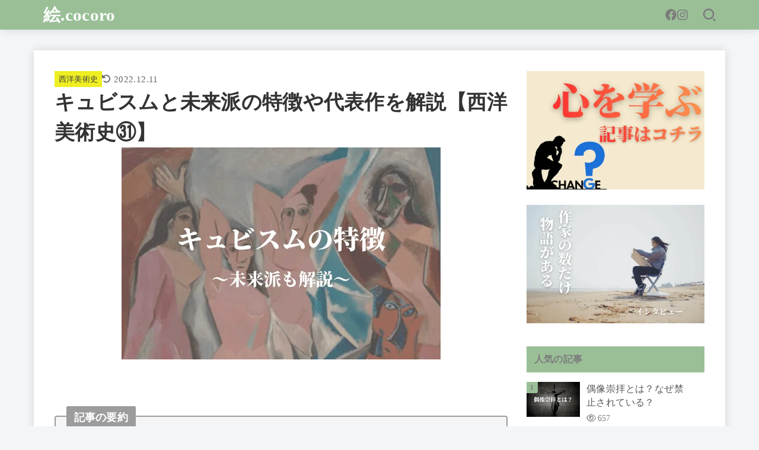

--- FILE ---
content_type: text/html; charset=UTF-8
request_url: https://arttayousei.online/cubism/
body_size: 27095
content:
<!doctype html><html dir="ltr" lang="ja" prefix="og: https://ogp.me/ns#"><head><meta charset="utf-8"><meta http-equiv="X-UA-Compatible" content="IE=edge"><meta name="HandheldFriendly" content="True"><meta name="MobileOptimized" content="320"><meta name="viewport" content="width=device-width, initial-scale=1.0, viewport-fit=cover"><link rel="pingback" href="https://arttayousei.online/xmlrpc.php"><link media="all" href="https://arttayousei.online/wp-content/cache/autoptimize/css/autoptimize_a4bfd374e21b0697fb4ab1f22304bcdb.css" rel="stylesheet"><title>キュビスムと未来派の特徴や代表作を解説【西洋美術史㉛】</title> <!-- All in One SEO 4.9.1.1 - aioseo.com --><meta name="robots" content="max-snippet:-1, max-image-preview:large, max-video-preview:-1" /><meta name="author" content="MOTO"/><link rel="canonical" href="https://arttayousei.online/cubism/" /><meta name="generator" content="All in One SEO (AIOSEO) 4.9.1.1" /><meta property="og:locale" content="ja_JP" /><meta property="og:site_name" content="絵.cocoro" /><meta property="og:type" content="article" /><meta property="og:title" content="キュビスムと未来派の特徴や代表作を解説【西洋美術史㉛】" /><meta property="og:url" content="https://arttayousei.online/cubism/" /><meta property="og:image" content="https://arttayousei.online/wp-content/uploads/2022/10/サムネイル-1-1.png" /><meta property="og:image:secure_url" content="https://arttayousei.online/wp-content/uploads/2022/10/サムネイル-1-1.png" /><meta property="og:image:width" content="538" /><meta property="og:image:height" content="358" /><meta property="article:published_time" content="2022-10-26T22:05:41+00:00" /><meta property="article:modified_time" content="2022-12-11T11:26:35+00:00" /><meta property="article:publisher" content="https://www.facebook.com/profile.php?id=61550189723688" /><meta name="twitter:card" content="summary" /><meta name="twitter:site" content="@art_cocoro2022" /><meta name="twitter:title" content="キュビスムと未来派の特徴や代表作を解説【西洋美術史㉛】 | 絵.cocoro" /><meta name="twitter:description" content="20世紀を代表する革新的な芸術運動にキュビスムがあります。キュビスムの特徴は、1つの絵画作品の中にいくつもの視点からとらえた空間のようすを描いたことです。" /><meta name="twitter:image" content="https://arttayousei.online/wp-content/uploads/2022/10/サムネイル-1-1.png" /> <script type="application/ld+json" class="aioseo-schema">{"@context":"https:\/\/schema.org","@graph":[{"@type":"Article","@id":"https:\/\/arttayousei.online\/cubism\/#article","name":"\u30ad\u30e5\u30d3\u30b9\u30e0\u3068\u672a\u6765\u6d3e\u306e\u7279\u5fb4\u3084\u4ee3\u8868\u4f5c\u3092\u89e3\u8aac\u3010\u897f\u6d0b\u7f8e\u8853\u53f2\u325b\u3011","headline":"\u30ad\u30e5\u30d3\u30b9\u30e0\u3068\u672a\u6765\u6d3e\u306e\u7279\u5fb4\u3084\u4ee3\u8868\u4f5c\u3092\u89e3\u8aac\u3010\u897f\u6d0b\u7f8e\u8853\u53f2\u325b\u3011","author":{"@id":"https:\/\/arttayousei.online\/author\/motoki-nakano\/#author"},"publisher":{"@id":"https:\/\/arttayousei.online\/#person"},"image":{"@type":"ImageObject","url":"https:\/\/arttayousei.online\/wp-content\/uploads\/2022\/10\/\u30b5\u30e0\u30cd\u30a4\u30eb-1-1.png","width":538,"height":358,"caption":"thumbnail"},"datePublished":"2022-10-27T07:05:41+09:00","dateModified":"2022-12-11T20:26:35+09:00","inLanguage":"ja","mainEntityOfPage":{"@id":"https:\/\/arttayousei.online\/cubism\/#webpage"},"isPartOf":{"@id":"https:\/\/arttayousei.online\/cubism\/#webpage"},"articleSection":"\u897f\u6d0b\u7f8e\u8853\u53f2, \u30ad\u30e5\u30d3\u30b9\u30e0"},{"@type":"BreadcrumbList","@id":"https:\/\/arttayousei.online\/cubism\/#breadcrumblist","itemListElement":[{"@type":"ListItem","@id":"https:\/\/arttayousei.online#listItem","position":1,"name":"Home","item":"https:\/\/arttayousei.online","nextItem":{"@type":"ListItem","@id":"https:\/\/arttayousei.online\/category\/art-history\/#listItem","name":"\u7f8e\u8853\u53f2"}},{"@type":"ListItem","@id":"https:\/\/arttayousei.online\/category\/art-history\/#listItem","position":2,"name":"\u7f8e\u8853\u53f2","item":"https:\/\/arttayousei.online\/category\/art-history\/","nextItem":{"@type":"ListItem","@id":"https:\/\/arttayousei.online\/category\/art-history\/western-art-history\/#listItem","name":"\u897f\u6d0b\u7f8e\u8853\u53f2"},"previousItem":{"@type":"ListItem","@id":"https:\/\/arttayousei.online#listItem","name":"Home"}},{"@type":"ListItem","@id":"https:\/\/arttayousei.online\/category\/art-history\/western-art-history\/#listItem","position":3,"name":"\u897f\u6d0b\u7f8e\u8853\u53f2","item":"https:\/\/arttayousei.online\/category\/art-history\/western-art-history\/","nextItem":{"@type":"ListItem","@id":"https:\/\/arttayousei.online\/cubism\/#listItem","name":"\u30ad\u30e5\u30d3\u30b9\u30e0\u3068\u672a\u6765\u6d3e\u306e\u7279\u5fb4\u3084\u4ee3\u8868\u4f5c\u3092\u89e3\u8aac\u3010\u897f\u6d0b\u7f8e\u8853\u53f2\u325b\u3011"},"previousItem":{"@type":"ListItem","@id":"https:\/\/arttayousei.online\/category\/art-history\/#listItem","name":"\u7f8e\u8853\u53f2"}},{"@type":"ListItem","@id":"https:\/\/arttayousei.online\/cubism\/#listItem","position":4,"name":"\u30ad\u30e5\u30d3\u30b9\u30e0\u3068\u672a\u6765\u6d3e\u306e\u7279\u5fb4\u3084\u4ee3\u8868\u4f5c\u3092\u89e3\u8aac\u3010\u897f\u6d0b\u7f8e\u8853\u53f2\u325b\u3011","previousItem":{"@type":"ListItem","@id":"https:\/\/arttayousei.online\/category\/art-history\/western-art-history\/#listItem","name":"\u897f\u6d0b\u7f8e\u8853\u53f2"}}]},{"@type":"Person","@id":"https:\/\/arttayousei.online\/#person","name":"MOTO","image":{"@type":"ImageObject","@id":"https:\/\/arttayousei.online\/cubism\/#personImage","url":"https:\/\/secure.gravatar.com\/avatar\/7afb6b78b62877b948e25994d17bafd1a2eff80c4f69a7aed13c10e2141fd3d7?s=96&d=blank&r=g","width":96,"height":96,"caption":"MOTO"},"sameAs":["https:\/\/www.instagram.com\/art.cocoro\/"]},{"@type":"Person","@id":"https:\/\/arttayousei.online\/author\/motoki-nakano\/#author","url":"https:\/\/arttayousei.online\/author\/motoki-nakano\/","name":"MOTO","image":{"@type":"ImageObject","@id":"https:\/\/arttayousei.online\/cubism\/#authorImage","url":"https:\/\/secure.gravatar.com\/avatar\/7afb6b78b62877b948e25994d17bafd1a2eff80c4f69a7aed13c10e2141fd3d7?s=96&d=blank&r=g","width":96,"height":96,"caption":"MOTO"},"sameAs":["https:\/\/www.instagram.com\/art.cocoro\/"]},{"@type":"WebPage","@id":"https:\/\/arttayousei.online\/cubism\/#webpage","url":"https:\/\/arttayousei.online\/cubism\/","name":"\u30ad\u30e5\u30d3\u30b9\u30e0\u3068\u672a\u6765\u6d3e\u306e\u7279\u5fb4\u3084\u4ee3\u8868\u4f5c\u3092\u89e3\u8aac\u3010\u897f\u6d0b\u7f8e\u8853\u53f2\u325b\u3011","inLanguage":"ja","isPartOf":{"@id":"https:\/\/arttayousei.online\/#website"},"breadcrumb":{"@id":"https:\/\/arttayousei.online\/cubism\/#breadcrumblist"},"author":{"@id":"https:\/\/arttayousei.online\/author\/motoki-nakano\/#author"},"creator":{"@id":"https:\/\/arttayousei.online\/author\/motoki-nakano\/#author"},"image":{"@type":"ImageObject","url":"https:\/\/arttayousei.online\/wp-content\/uploads\/2022\/10\/\u30b5\u30e0\u30cd\u30a4\u30eb-1-1.png","@id":"https:\/\/arttayousei.online\/cubism\/#mainImage","width":538,"height":358,"caption":"thumbnail"},"primaryImageOfPage":{"@id":"https:\/\/arttayousei.online\/cubism\/#mainImage"},"datePublished":"2022-10-27T07:05:41+09:00","dateModified":"2022-12-11T20:26:35+09:00"},{"@type":"WebSite","@id":"https:\/\/arttayousei.online\/#website","url":"https:\/\/arttayousei.online\/","name":"\u7d75.cocoro","description":"\u30a2\u30fc\u30c8\u3068\u5fc3\u3092\u307f\u308b\u30b5\u30a4\u30c8\u3002","inLanguage":"ja","publisher":{"@id":"https:\/\/arttayousei.online\/#person"}}]}</script> <!-- All in One SEO --><link rel='dns-prefetch' href='//cdnjs.cloudflare.com' /><link href='https://fonts.gstatic.com' crossorigin='anonymous' rel='preconnect' /><link href='https://ajax.googleapis.com' rel='preconnect' /><link href='https://fonts.googleapis.com' rel='preconnect' /><link rel="alternate" type="application/rss+xml" title="絵.cocoro &raquo; フィード" href="https://arttayousei.online/feed/" /><link rel="alternate" type="application/rss+xml" title="絵.cocoro &raquo; コメントフィード" href="https://arttayousei.online/comments/feed/" /><link rel="alternate" title="oEmbed (JSON)" type="application/json+oembed" href="https://arttayousei.online/wp-json/oembed/1.0/embed?url=https%3A%2F%2Farttayousei.online%2Fcubism%2F" /><link rel="alternate" title="oEmbed (XML)" type="text/xml+oembed" href="https://arttayousei.online/wp-json/oembed/1.0/embed?url=https%3A%2F%2Farttayousei.online%2Fcubism%2F&#038;format=xml" /><link rel='stylesheet' id='fontawesome-css' href='https://cdnjs.cloudflare.com/ajax/libs/font-awesome/6.7.2/css/all.min.css' type='text/css' media='all' /> <script type="text/javascript" src="https://arttayousei.online/wp-includes/js/jquery/jquery.min.js?ver=3.7.1" id="jquery-core-js"></script> <link rel="https://api.w.org/" href="https://arttayousei.online/wp-json/" /><link rel="alternate" title="JSON" type="application/json" href="https://arttayousei.online/wp-json/wp/v2/posts/7345" /><link rel="EditURI" type="application/rsd+xml" title="RSD" href="https://arttayousei.online/xmlrpc.php?rsd" /><link rel='shortlink' href='https://arttayousei.online/?p=7345' /><meta name="thumbnail" content="https://arttayousei.online/wp-content/uploads/2022/10/サムネイル-1-1.png" /><link rel="icon" href="https://arttayousei.online/wp-content/uploads/2025/02/cropped-motorogo1-scaled-1-32x32.jpg" sizes="32x32" /><link rel="icon" href="https://arttayousei.online/wp-content/uploads/2025/02/cropped-motorogo1-scaled-1-192x192.jpg" sizes="192x192" /><link rel="apple-touch-icon" href="https://arttayousei.online/wp-content/uploads/2025/02/cropped-motorogo1-scaled-1-180x180.jpg" /><meta name="msapplication-TileImage" content="https://arttayousei.online/wp-content/uploads/2025/02/cropped-motorogo1-scaled-1-270x270.jpg" /><style type="text/css" id="wp-custom-css">/*--------------------------------------------------
カエレバ・ヨメレバ・トマレバ　WordPressの場合
---------------------------------------------------*/.cstmreba {
width: 98%;
height:auto;
margin:36px 0;
font-family:'Lucida Grande','Hiragino Kaku Gothic ProN',Helvetica, Meiryo, sans-serif;
line-height: 1.5;
word-wrap: break-word;
box-sizing: border-box;
display: block;
}
.cstmreba a {
transition: 0.8s ;
color:#285EFF; /* テキストリンクカラー */
}
.cstmreba a:hover {
color:#FFCA28; /* テキストリンクカラー(マウスオーバー時) */
}
.cstmreba .booklink-box,.cstmreba .kaerebalink-box,.cstmreba .tomarebalink-box {
width: 100%;
background-color: #fff; /* 全体の背景カラー */
overflow: hidden;
border:double #d2d7e6;
border-radius: 5px;
box-sizing: border-box;
padding: 12px 8px;
}
/* サムネイル画像ボックス */
.cstmreba .booklink-image,
.cstmreba .kaerebalink-image,
.cstmreba .tomarebalink-image {
width:150px;
float:left;
margin:0 14px 0 0;
text-align: center;
}
.cstmreba .booklink-image a,
.cstmreba .kaerebalink-image a,
.cstmreba .tomarebalink-image a {
width:100%;
display:block;
}
/* サムネイル画像 */
.cstmreba .booklink-image a img,.cstmreba .kaerebalink-image a img,.cstmreba .tomarebalink-image a img {
margin:0 ;
padding: 0;
text-align:center;
}
.cstmreba .booklink-info,.cstmreba .kaerebalink-info,.cstmreba .tomarebalink-info {
overflow:hidden;
line-height:170%;
color: #333;
}
/* infoボックス内リンク下線非表示 */
.cstmreba .booklink-info a,
.cstmreba .kaerebalink-info a,
.cstmreba .tomarebalink-info a {
text-decoration: none;
}
/* 作品・商品・ホテル名 リンク */
.cstmreba .booklink-name>a,
.cstmreba .kaerebalink-name>a,
.cstmreba .tomarebalink-name>a {
border-bottom: 1px dotted ;
font-size:16px;
}
/* タイトル下にPタグ自動挿入された際の余白を小さく */
.cstmreba .kaerebalink-name p,
.cstmreba .booklink-name p,
.cstmreba .tomarebalink-name p {
margin: 0;
}
/* powered by */
.cstmreba .booklink-powered-date,
.cstmreba .kaerebalink-powered-date,
.cstmreba .tomarebalink-powered-date {
font-size:10px;
line-height:150%;
}
.cstmreba .booklink-powered-date a,
.cstmreba .kaerebalink-powered-date a,
.cstmreba .tomarebalink-powered-date a {
border-bottom: 1px dotted ;
color: #333;
}
.cstmreba .booklink-powered-date a:hover,
.cstmreba .kaerebalink-powered-date a:hover,
.cstmreba .tomarebalink-powered-date a:hover {
color:#333;
}
/* 著者・住所 */
.cstmreba .booklink-detail,.cstmreba .kaerebalink-detail,.cstmreba .tomarebalink-address {
font-size:12px;
}
.cstmreba .kaerebalink-link1 img,.cstmreba .booklink-link2 img,.cstmreba .tomarebalink-link1 img {
display:none !important;
}
.cstmreba .kaerebalink-link1,.cstmreba .booklink-link2,.cstmreba .tomarebalink-link1 {
display: inline-block;
width: 100%;
margin-top: 5px;
}
.cstmreba .booklink-link2>div,
.cstmreba .kaerebalink-link1>div,
.cstmreba .tomarebalink-link1>div {
float:left;
width:31%;
min-width:125px;
margin:0.5% 1%;
}
/***** ボタンデザインここから ******/
.cstmreba .booklink-link2 a,
.cstmreba .kaerebalink-link1 a,
.cstmreba .tomarebalink-link1 a {
width: 100%;
display: inline-block;
text-align: center;
box-sizing: border-box;
font-size: 13px;
font-weight: bold;
line-height: 180%;
padding:3% 1%;
margin: 1px 0;
border-radius: 4px;
box-shadow: 0 2px 0 #ccc;
background: -moz-linear-gradient(top,#fafafa,#EEE);
background: -webkit-gradient(linear, left top, left bottom, from(#fafafa), to(#eee));
}
.cstmreba .booklink-link2 a:hover,
.cstmreba .kaerebalink-link1 a:hover,
.cstmreba .tomarebalink-link1 a:hover {
text-decoration: underline;
}
/* トマレバ */
.cstmreba .tomarebalink-link1 .shoplinkrakuten a { color: #76ae25; }/* 楽天トラベル */
.cstmreba .tomarebalink-link1 .shoplinkjalan a { color: #ff7a15; }/* じゃらん */
.cstmreba .tomarebalink-link1 .shoplinkjtb a { color: #c81528; }/* JTB */
.cstmreba .tomarebalink-link1 .shoplinkknt a { color: #0b499d; }/* KNT */
.cstmreba .tomarebalink-link1 .shoplinkikyu a { color: #bf9500; }/* 一休 */
.cstmreba .tomarebalink-link1 .shoplinkrurubu a { color: #000066; }/* るるぶ */
.cstmreba .tomarebalink-link1 .shoplinkyahoo a { color: #ff0033; }/* Yahoo!トラベル */
/* カエレバ */
.cstmreba .kaerebalink-link1 .shoplinkyahoo a {color:#ff0033; letter-spacing:normal;} /* Yahoo!ショッピング */
.cstmreba .kaerebalink-link1 .shoplinkbellemaison a { color:#84be24 ; } /* ベルメゾン */
.cstmreba .kaerebalink-link1 .shoplinkcecile a { color:#8d124b; } /* セシール */
.cstmreba .kaerebalink-link1 .shoplinkkakakucom a {color:#314995;} /* 価格コム */
/* ヨメレバ */
.cstmreba .booklink-link2 .shoplinkkindle a { color:#007dcd;} /* Kindle */
.cstmreba .booklink-link2 .shoplinkrakukobo a{ color:#d50000; } /* 楽天kobo */
.cstmreba .booklink-link2 .shoplinkbk1 a { color:#0085cd; } /* honto */
.cstmreba .booklink-link2 .shoplinkehon a { color:#2a2c6d; } /* ehon */
.cstmreba .booklink-link2 .shoplinkkino a { color:#003e92; } /* 紀伊國屋書店 */
.cstmreba .booklink-link2 .shoplinktoshokan a { color:#333333; } /* 図書館 */
/* カエレバ・ヨメレバ共通 */
.cstmreba .kaerebalink-link1 .shoplinkamazon a,
.cstmreba .booklink-link2 .shoplinkamazon a { color:#FF9901; } /* Amazon */
.cstmreba .kaerebalink-link1 .shoplinkrakuten a ,
.cstmreba .booklink-link2 .shoplinkrakuten a { color: #c20004; } /* 楽天 */
.cstmreba .kaerebalink-link1 .shoplinkseven a,
.cstmreba .booklink-link2 .shoplinkseven a { color:#225496;} /* 7net */
/***** ボタンデザインここまで ******/
.cstmreba .booklink-footer {
clear:both;
}
/*** 解像度480px以下のスタイル ***/
@media screen and (max-width:480px){
.cstmreba .booklink-image,
.cstmreba .kaerebalink-image,
.cstmreba .tomarebalink-image {
width:100%;
float:none;
}
.cstmreba .booklink-link2>div,
.cstmreba .kaerebalink-link1>div,
.cstmreba .tomarebalink-link1>div {
width: 95%;
margin: 0 auto 8px auto;
float:none;
}
.cstmreba .booklink-info,
.cstmreba .kaerebalink-info,
.cstmreba .tomarebalink-info {
text-align:center;
padding-bottom: 1px;
}
}


#custom_header .btn-wrap a{
	white-space: nowrap;
	width: auto;
	margin-top: 15px;
}

.top-upper-title{
	font-size: 30px;
	font-weight: bold;
}

.related_article.typecard .related_article__link{
	margin: 0 auto;
}

.author_description{
	text-align: center;
}

img {
-webkit-touch-callout:none;
-webkit-user-select:none;
-moz-touch-callout:none;
-moz-user-select:none;
touch-callout:none;
user-select:none;
}

.homeadd_wrap{
text-align: center;
}

p{
	line-height: 1.7;
}

.background{
	background-image: url(https://arttayousei.online/wp-content/uploads/2022/08/chair-circle-7476556_640.jpg);
	background-size: contain;
  background-repeat: no-repeat;
	background-position: center;
	background-color:rgba(255,255,255,0.7);
background-blend-mode:lighten;
}


@media only screen and (max-width: 767px){

.top-upper-title{
	font-size: 20px;
}

.fa-yellow{
color: #EEEE22;
}
	
}</style> <script async src="https://www.googletagmanager.com/gtag/js?id=UA-154197758-1"></script> <script>window.dataLayer = window.dataLayer || [];
    function gtag(){dataLayer.push(arguments);}
    gtag('js', new Date());

    gtag('config', 'UA-154197758-1');</script></head><body class="wp-singular post-template-default single single-post postid-7345 single-format-standard custom-background wp-embed-responsive wp-theme-jstork19 wp-child-theme-jstork19_custom h_stitch gf_none h_layout_pc_left_full h_layout_sp_left"> <svg aria-hidden="true" xmlns="http://www.w3.org/2000/svg" width="0" height="0" focusable="false" role="none" style="visibility: hidden; position: absolute; left: -9999px; overflow: hidden;"><defs><symbol id="svgicon_search_btn" viewBox="0 0 50 50"><path d="M44.35,48.52l-4.95-4.95c-1.17-1.17-1.17-3.07,0-4.24l0,0c1.17-1.17,3.07-1.17,4.24,0l4.95,4.95c1.17,1.17,1.17,3.07,0,4.24 l0,0C47.42,49.7,45.53,49.7,44.35,48.52z"/><path d="M22.81,7c8.35,0,15.14,6.79,15.14,15.14s-6.79,15.14-15.14,15.14S7.67,30.49,7.67,22.14S14.46,7,22.81,7 M22.81,1 C11.13,1,1.67,10.47,1.67,22.14s9.47,21.14,21.14,21.14s21.14-9.47,21.14-21.14S34.49,1,22.81,1L22.81,1z"/></symbol><symbol id="svgicon_nav_btn" viewBox="0 0 50 50"><path d="M45.1,46.5H4.9c-1.6,0-2.9-1.3-2.9-2.9v-0.2c0-1.6,1.3-2.9,2.9-2.9h40.2c1.6,0,2.9,1.3,2.9,2.9v0.2 C48,45.2,46.7,46.5,45.1,46.5z"/><path d="M45.1,28.5H4.9c-1.6,0-2.9-1.3-2.9-2.9v-0.2c0-1.6,1.3-2.9,2.9-2.9h40.2c1.6,0,2.9,1.3,2.9,2.9v0.2 C48,27.2,46.7,28.5,45.1,28.5z"/><path d="M45.1,10.5H4.9C3.3,10.5,2,9.2,2,7.6V7.4c0-1.6,1.3-2.9,2.9-2.9h40.2c1.6,0,2.9,1.3,2.9,2.9v0.2 C48,9.2,46.7,10.5,45.1,10.5z"/></symbol><symbol id="stk-envelope-svg" viewBox="0 0 300 300"><path d="M300.03,81.5c0-30.25-24.75-55-55-55h-190c-30.25,0-55,24.75-55,55v140c0,30.25,24.75,55,55,55h190c30.25,0,55-24.75,55-55 V81.5z M37.4,63.87c4.75-4.75,11.01-7.37,17.63-7.37h190c6.62,0,12.88,2.62,17.63,7.37c4.75,4.75,7.37,11.01,7.37,17.63v5.56 c-0.32,0.2-0.64,0.41-0.95,0.64L160.2,169.61c-0.75,0.44-5.12,2.89-10.17,2.89c-4.99,0-9.28-2.37-10.23-2.94L30.99,87.7 c-0.31-0.23-0.63-0.44-0.95-0.64V81.5C30.03,74.88,32.65,68.62,37.4,63.87z M262.66,239.13c-4.75,4.75-11.01,7.37-17.63,7.37h-190 c-6.62,0-12.88-2.62-17.63-7.37c-4.75-4.75-7.37-11.01-7.37-17.63v-99.48l93.38,70.24c0.16,0.12,0.32,0.24,0.49,0.35 c1.17,0.81,11.88,7.88,26.13,7.88c14.25,0,24.96-7.07,26.14-7.88c0.17-0.11,0.33-0.23,0.49-0.35l93.38-70.24v99.48 C270.03,228.12,267.42,234.38,262.66,239.13z"/></symbol><symbol id="stk-close-svg" viewBox="0 0 384 512"><path fill="currentColor" d="M342.6 150.6c12.5-12.5 12.5-32.8 0-45.3s-32.8-12.5-45.3 0L192 210.7 86.6 105.4c-12.5-12.5-32.8-12.5-45.3 0s-12.5 32.8 0 45.3L146.7 256 41.4 361.4c-12.5 12.5-12.5 32.8 0 45.3s32.8 12.5 45.3 0L192 301.3 297.4 406.6c12.5 12.5 32.8 12.5 45.3 0s12.5-32.8 0-45.3L237.3 256 342.6 150.6z"/></symbol><symbol id="stk-twitter-svg" viewBox="0 0 512 512"><path d="M299.8,219.7L471,20.7h-40.6L281.7,193.4L163,20.7H26l179.6,261.4L26,490.7h40.6l157-182.5L349,490.7h137L299.8,219.7 L299.8,219.7z M244.2,284.3l-18.2-26L81.2,51.2h62.3l116.9,167.1l18.2,26l151.9,217.2h-62.3L244.2,284.3L244.2,284.3z"/></symbol><symbol id="stk-twitter_bird-svg" viewBox="0 0 512 512"><path d="M459.37 151.716c.325 4.548.325 9.097.325 13.645 0 138.72-105.583 298.558-298.558 298.558-59.452 0-114.68-17.219-161.137-47.106 8.447.974 16.568 1.299 25.34 1.299 49.055 0 94.213-16.568 130.274-44.832-46.132-.975-84.792-31.188-98.112-72.772 6.498.974 12.995 1.624 19.818 1.624 9.421 0 18.843-1.3 27.614-3.573-48.081-9.747-84.143-51.98-84.143-102.985v-1.299c13.969 7.797 30.214 12.67 47.431 13.319-28.264-18.843-46.781-51.005-46.781-87.391 0-19.492 5.197-37.36 14.294-52.954 51.655 63.675 129.3 105.258 216.365 109.807-1.624-7.797-2.599-15.918-2.599-24.04 0-57.828 46.782-104.934 104.934-104.934 30.213 0 57.502 12.67 76.67 33.137 23.715-4.548 46.456-13.32 66.599-25.34-7.798 24.366-24.366 44.833-46.132 57.827 21.117-2.273 41.584-8.122 60.426-16.243-14.292 20.791-32.161 39.308-52.628 54.253z"/></symbol><symbol id="stk-bluesky-svg" viewBox="0 0 256 256"><path d="M 60.901 37.747 C 88.061 58.137 117.273 99.482 127.999 121.666 C 138.727 99.482 167.938 58.137 195.099 37.747 C 214.696 23.034 246.45 11.651 246.45 47.874 C 246.45 55.109 242.302 108.648 239.869 117.34 C 231.413 147.559 200.6 155.266 173.189 150.601 C 221.101 158.756 233.288 185.766 206.966 212.776 C 156.975 264.073 135.115 199.905 129.514 183.464 C 128.487 180.449 128.007 179.038 127.999 180.238 C 127.992 179.038 127.512 180.449 126.486 183.464 C 120.884 199.905 99.024 264.073 49.033 212.776 C 22.711 185.766 34.899 158.756 82.81 150.601 C 55.4 155.266 24.587 147.559 16.13 117.34 C 13.697 108.648 9.55 55.109 9.55 47.874 C 9.55 11.651 41.304 23.034 60.901 37.747 Z"/></symbol><symbol id="stk-facebook-svg" viewBox="0 0 512 512"><path d="M504 256C504 119 393 8 256 8S8 119 8 256c0 123.78 90.69 226.38 209.25 245V327.69h-63V256h63v-54.64c0-62.15 37-96.48 93.67-96.48 27.14 0 55.52 4.84 55.52 4.84v61h-31.28c-30.8 0-40.41 19.12-40.41 38.73V256h68.78l-11 71.69h-57.78V501C413.31 482.38 504 379.78 504 256z"/></symbol><symbol id="stk-hatebu-svg" viewBox="0 0 50 50"><path d="M5.53,7.51c5.39,0,10.71,0,16.02,0,.73,0,1.47,.06,2.19,.19,3.52,.6,6.45,3.36,6.99,6.54,.63,3.68-1.34,7.09-5.02,8.67-.32,.14-.63,.27-1.03,.45,3.69,.93,6.25,3.02,7.37,6.59,1.79,5.7-2.32,11.79-8.4,12.05-6.01,.26-12.03,.06-18.13,.06V7.51Zm8.16,28.37c.16,.03,.26,.07,.35,.07,1.82,0,3.64,.03,5.46,0,2.09-.03,3.73-1.58,3.89-3.62,.14-1.87-1.28-3.79-3.27-3.97-2.11-.19-4.25-.04-6.42-.04v7.56Zm-.02-13.77c1.46,0,2.83,0,4.2,0,.29,0,.58,0,.86-.03,1.67-.21,3.01-1.53,3.17-3.12,.16-1.62-.75-3.32-2.36-3.61-1.91-.34-3.89-.25-5.87-.35v7.1Z"/><path d="M43.93,30.53h-7.69V7.59h7.69V30.53Z"/><path d="M44,38.27c0,2.13-1.79,3.86-3.95,3.83-2.12-.03-3.86-1.77-3.85-3.85,0-2.13,1.8-3.86,3.96-3.83,2.12,.03,3.85,1.75,3.84,3.85Z"/></symbol><symbol id="stk-line-svg" viewBox="0 0 32 32"><path d="M25.82 13.151c0.465 0 0.84 0.38 0.84 0.841 0 0.46-0.375 0.84-0.84 0.84h-2.34v1.5h2.34c0.465 0 0.84 0.377 0.84 0.84 0 0.459-0.375 0.839-0.84 0.839h-3.181c-0.46 0-0.836-0.38-0.836-0.839v-6.361c0-0.46 0.376-0.84 0.84-0.84h3.181c0.461 0 0.836 0.38 0.836 0.84 0 0.465-0.375 0.84-0.84 0.84h-2.34v1.5zM20.68 17.172c0 0.36-0.232 0.68-0.576 0.795-0.085 0.028-0.177 0.041-0.265 0.041-0.281 0-0.521-0.12-0.68-0.333l-3.257-4.423v3.92c0 0.459-0.372 0.839-0.841 0.839-0.461 0-0.835-0.38-0.835-0.839v-6.361c0-0.36 0.231-0.68 0.573-0.793 0.080-0.031 0.181-0.044 0.259-0.044 0.26 0 0.5 0.139 0.66 0.339l3.283 4.44v-3.941c0-0.46 0.376-0.84 0.84-0.84 0.46 0 0.84 0.38 0.84 0.84zM13.025 17.172c0 0.459-0.376 0.839-0.841 0.839-0.46 0-0.836-0.38-0.836-0.839v-6.361c0-0.46 0.376-0.84 0.84-0.84 0.461 0 0.837 0.38 0.837 0.84zM9.737 18.011h-3.181c-0.46 0-0.84-0.38-0.84-0.839v-6.361c0-0.46 0.38-0.84 0.84-0.84 0.464 0 0.84 0.38 0.84 0.84v5.521h2.341c0.464 0 0.839 0.377 0.839 0.84 0 0.459-0.376 0.839-0.839 0.839zM32 13.752c0-7.161-7.18-12.989-16-12.989s-16 5.828-16 12.989c0 6.415 5.693 11.789 13.38 12.811 0.521 0.109 1.231 0.344 1.411 0.787 0.16 0.401 0.105 1.021 0.051 1.44l-0.219 1.36c-0.060 0.401-0.32 1.581 1.399 0.86 1.721-0.719 9.221-5.437 12.581-9.3 2.299-2.519 3.397-5.099 3.397-7.957z"/></symbol><symbol id="stk-pokect-svg" viewBox="0 0 50 50"><path d="M8.04,6.5c-2.24,.15-3.6,1.42-3.6,3.7v13.62c0,11.06,11,19.75,20.52,19.68,10.7-.08,20.58-9.11,20.58-19.68V10.2c0-2.28-1.44-3.57-3.7-3.7H8.04Zm8.67,11.08l8.25,7.84,8.26-7.84c3.7-1.55,5.31,2.67,3.79,3.9l-10.76,10.27c-.35,.33-2.23,.33-2.58,0l-10.76-10.27c-1.45-1.36,.44-5.65,3.79-3.9h0Z"/></symbol><symbol id="stk-pinterest-svg" viewBox="0 0 50 50"><path d="M3.63,25c.11-6.06,2.25-11.13,6.43-15.19,4.18-4.06,9.15-6.12,14.94-6.18,6.23,.11,11.34,2.24,15.32,6.38,3.98,4.15,6,9.14,6.05,14.98-.11,6.01-2.25,11.06-6.43,15.15-4.18,4.09-9.15,6.16-14.94,6.21-2,0-4-.31-6.01-.92,.39-.61,.78-1.31,1.17-2.09,.44-.94,1-2.73,1.67-5.34,.17-.72,.42-1.7,.75-2.92,.39,.67,1.06,1.28,2,1.84,2.5,1.17,5.15,1.06,7.93-.33,2.89-1.67,4.9-4.26,6.01-7.76,1-3.67,.88-7.08-.38-10.22-1.25-3.15-3.49-5.41-6.72-6.8-4.06-1.17-8.01-1.04-11.85,.38s-6.51,3.85-8.01,7.3c-.39,1.28-.62,2.55-.71,3.8s-.04,2.47,.12,3.67,.59,2.27,1.25,3.21,1.56,1.67,2.67,2.17c.28,.11,.5,.11,.67,0,.22-.11,.44-.56,.67-1.33s.31-1.31,.25-1.59c-.06-.11-.17-.31-.33-.59-1.17-1.89-1.56-3.88-1.17-5.97,.39-2.09,1.25-3.85,2.59-5.3,2.06-1.84,4.47-2.84,7.22-3,2.75-.17,5.11,.59,7.05,2.25,1.06,1.22,1.74,2.7,2.04,4.42s.31,3.38,0,4.97c-.31,1.59-.85,3.07-1.63,4.47-1.39,2.17-3.03,3.28-4.92,3.34-1.11-.06-2.02-.49-2.71-1.29s-.91-1.74-.62-2.79c.11-.61,.44-1.81,1-3.59s.86-3.12,.92-4c-.17-2.12-1.14-3.2-2.92-3.26-1.39,.17-2.42,.79-3.09,1.88s-1.03,2.32-1.09,3.71c.17,1.62,.42,2.73,.75,3.34-.61,2.5-1.09,4.51-1.42,6.01-.11,.39-.42,1.59-.92,3.59s-.78,3.53-.83,4.59v2.34c-3.95-1.84-7.07-4.49-9.35-7.97-2.28-3.48-3.42-7.33-3.42-11.56Z"/></symbol><symbol id="stk-instagram-svg" viewBox="0 0 448 512"><path d="M224.1 141c-63.6 0-114.9 51.3-114.9 114.9s51.3 114.9 114.9 114.9S339 319.5 339 255.9 287.7 141 224.1 141zm0 189.6c-41.1 0-74.7-33.5-74.7-74.7s33.5-74.7 74.7-74.7 74.7 33.5 74.7 74.7-33.6 74.7-74.7 74.7zm146.4-194.3c0 14.9-12 26.8-26.8 26.8-14.9 0-26.8-12-26.8-26.8s12-26.8 26.8-26.8 26.8 12 26.8 26.8zm76.1 27.2c-1.7-35.9-9.9-67.7-36.2-93.9-26.2-26.2-58-34.4-93.9-36.2-37-2.1-147.9-2.1-184.9 0-35.8 1.7-67.6 9.9-93.9 36.1s-34.4 58-36.2 93.9c-2.1 37-2.1 147.9 0 184.9 1.7 35.9 9.9 67.7 36.2 93.9s58 34.4 93.9 36.2c37 2.1 147.9 2.1 184.9 0 35.9-1.7 67.7-9.9 93.9-36.2 26.2-26.2 34.4-58 36.2-93.9 2.1-37 2.1-147.8 0-184.8zM398.8 388c-7.8 19.6-22.9 34.7-42.6 42.6-29.5 11.7-99.5 9-132.1 9s-102.7 2.6-132.1-9c-19.6-7.8-34.7-22.9-42.6-42.6-11.7-29.5-9-99.5-9-132.1s-2.6-102.7 9-132.1c7.8-19.6 22.9-34.7 42.6-42.6 29.5-11.7 99.5-9 132.1-9s102.7-2.6 132.1 9c19.6 7.8 34.7 22.9 42.6 42.6 11.7 29.5 9 99.5 9 132.1s2.7 102.7-9 132.1z"/></symbol><symbol id="stk-youtube-svg" viewBox="0 0 576 512"><path d="M549.655 124.083c-6.281-23.65-24.787-42.276-48.284-48.597C458.781 64 288 64 288 64S117.22 64 74.629 75.486c-23.497 6.322-42.003 24.947-48.284 48.597-11.412 42.867-11.412 132.305-11.412 132.305s0 89.438 11.412 132.305c6.281 23.65 24.787 41.5 48.284 47.821C117.22 448 288 448 288 448s170.78 0 213.371-11.486c23.497-6.321 42.003-24.171 48.284-47.821 11.412-42.867 11.412-132.305 11.412-132.305s0-89.438-11.412-132.305zm-317.51 213.508V175.185l142.739 81.205-142.739 81.201z"/></symbol><symbol id="stk-tiktok-svg" viewBox="0 0 448 512"><path d="M448,209.91a210.06,210.06,0,0,1-122.77-39.25V349.38A162.55,162.55,0,1,1,185,188.31V278.2a74.62,74.62,0,1,0,52.23,71.18V0l88,0a121.18,121.18,0,0,0,1.86,22.17h0A122.18,122.18,0,0,0,381,102.39a121.43,121.43,0,0,0,67,20.14Z"/></symbol><symbol id="stk-feedly-svg" viewBox="0 0 50 50"><path d="M20.42,44.65h9.94c1.59,0,3.12-.63,4.25-1.76l12-12c2.34-2.34,2.34-6.14,0-8.48L29.64,5.43c-2.34-2.34-6.14-2.34-8.48,0L4.18,22.4c-2.34,2.34-2.34,6.14,0,8.48l12,12c1.12,1.12,2.65,1.76,4.24,1.76Zm-2.56-11.39l-.95-.95c-.39-.39-.39-1.02,0-1.41l7.07-7.07c.39-.39,1.02-.39,1.41,0l2.12,2.12c.39,.39,.39,1.02,0,1.41l-5.9,5.9c-.19,.19-.44,.29-.71,.29h-2.34c-.27,0-.52-.11-.71-.29Zm10.36,4.71l-.95,.95c-.19,.19-.44,.29-.71,.29h-2.34c-.27,0-.52-.11-.71-.29l-.95-.95c-.39-.39-.39-1.02,0-1.41l2.12-2.12c.39-.39,1.02-.39,1.41,0l2.12,2.12c.39,.39,.39,1.02,0,1.41ZM11.25,25.23l12.73-12.73c.39-.39,1.02-.39,1.41,0l2.12,2.12c.39,.39,.39,1.02,0,1.41l-11.55,11.55c-.19,.19-.45,.29-.71,.29h-2.34c-.27,0-.52-.11-.71-.29l-.95-.95c-.39-.39-.39-1.02,0-1.41Z"/></symbol><symbol id="stk-amazon-svg" viewBox="0 0 512 512"><path class="st0" d="M444.6,421.5L444.6,421.5C233.3,522,102.2,437.9,18.2,386.8c-5.2-3.2-14,0.8-6.4,9.6 C39.8,430.3,131.5,512,251.1,512c119.7,0,191-65.3,199.9-76.7C459.8,424,453.6,417.7,444.6,421.5z"/><path class="st0" d="M504,388.7L504,388.7c-5.7-7.4-34.5-8.8-52.7-6.5c-18.2,2.2-45.5,13.3-43.1,19.9c1.2,2.5,3.7,1.4,16.2,0.3 c12.5-1.2,47.6-5.7,54.9,3.9c7.3,9.6-11.2,55.4-14.6,62.8c-3.3,7.4,1.2,9.3,7.4,4.4c6.1-4.9,17-17.7,24.4-35.7 C503.9,419.6,508.3,394.3,504,388.7z"/><path class="st0" d="M302.6,147.3c-39.3,4.5-90.6,7.3-127.4,23.5c-42.4,18.3-72.2,55.7-72.2,110.7c0,70.4,44.4,105.6,101.4,105.6 c48.2,0,74.5-11.3,111.7-49.3c12.4,17.8,16.4,26.5,38.9,45.2c5,2.7,11.5,2.4,16-1.6l0,0h0c0,0,0,0,0,0l0.2,0.2 c13.5-12,38.1-33.4,51.9-45c5.5-4.6,4.6-11.9,0.2-18c-12.4-17.1-25.5-31.1-25.5-62.8V150.2c0-44.7,3.1-85.7-29.8-116.5 c-26-25-69.1-33.7-102-33.7c-64.4,0-136.3,24-151.5,103.7c-1.5,8.5,4.6,13,10.1,14.2l65.7,7c6.1-0.3,10.6-6.3,11.7-12.4 c5.6-27.4,28.7-40.7,54.5-40.7c13.9,0,29.7,5.1,38,17.6c9.4,13.9,8.2,33,8.2,49.1V147.3z M289.9,288.1 c-10.8,19.1-27.8,30.8-46.9,30.8c-26,0-41.2-19.8-41.2-49.1c0-57.7,51.7-68.2,100.7-68.2v14.7C302.6,242.6,303.2,264.7,289.9,288.1 z"/></symbol><symbol id="stk-user_url-svg" viewBox="0 0 50 50"><path d="M33.62,25c0,1.99-.11,3.92-.3,5.75H16.67c-.19-1.83-.38-3.76-.38-5.75s.19-3.92,.38-5.75h16.66c.19,1.83,.3,3.76,.3,5.75Zm13.65-5.75c.48,1.84,.73,3.76,.73,5.75s-.25,3.91-.73,5.75h-11.06c.19-1.85,.29-3.85,.29-5.75s-.1-3.9-.29-5.75h11.06Zm-.94-2.88h-10.48c-.9-5.74-2.68-10.55-4.97-13.62,7.04,1.86,12.76,6.96,15.45,13.62Zm-13.4,0h-15.87c.55-3.27,1.39-6.17,2.43-8.5,.94-2.12,1.99-3.66,3.01-4.63,1.01-.96,1.84-1.24,2.5-1.24s1.49,.29,2.5,1.24c1.02,.97,2.07,2.51,3.01,4.63,1.03,2.34,1.88,5.23,2.43,8.5h0Zm-29.26,0C6.37,9.72,12.08,4.61,19.12,2.76c-2.29,3.07-4.07,7.88-4.97,13.62H3.67Zm10.12,2.88c-.19,1.85-.37,3.77-.37,5.75s.18,3.9,.37,5.75H2.72c-.47-1.84-.72-3.76-.72-5.75s.25-3.91,.72-5.75H13.79Zm5.71,22.87c-1.03-2.34-1.88-5.23-2.43-8.5h15.87c-.55,3.27-1.39,6.16-2.43,8.5-.94,2.13-1.99,3.67-3.01,4.64-1.01,.95-1.84,1.24-2.58,1.24-.58,0-1.41-.29-2.42-1.24-1.02-.97-2.07-2.51-3.01-4.64h0Zm-.37,5.12c-7.04-1.86-12.76-6.96-15.45-13.62H14.16c.9,5.74,2.68,10.55,4.97,13.62h0Zm11.75,0c2.29-3.07,4.07-7.88,4.97-13.62h10.48c-2.7,6.66-8.41,11.76-15.45,13.62h0Z"/></symbol><symbol id="stk-link-svg" viewBox="0 0 256 256"><path d="M85.56787,153.44629l67.88281-67.88184a12.0001,12.0001,0,1,1,16.97071,16.97071L102.53857,170.417a12.0001,12.0001,0,1,1-16.9707-16.9707ZM136.478,170.4248,108.19385,198.709a36,36,0,0,1-50.91211-50.91113l28.28418-28.28418A12.0001,12.0001,0,0,0,68.59521,102.543L40.311,130.82715a60.00016,60.00016,0,0,0,84.85351,84.85254l28.28418-28.28418A12.0001,12.0001,0,0,0,136.478,170.4248ZM215.6792,40.3125a60.06784,60.06784,0,0,0-84.85352,0L102.5415,68.59668a12.0001,12.0001,0,0,0,16.97071,16.9707L147.79639,57.2832a36,36,0,0,1,50.91211,50.91114l-28.28418,28.28418a12.0001,12.0001,0,0,0,16.9707,16.9707L215.6792,125.165a60.00052,60.00052,0,0,0,0-84.85254Z"/></symbol></defs></svg><div id="container"><header id="header" class="stk_header"><div class="inner-header wrap"><div class="site__logo fs_s"><p class="site__logo__title text gf"><a href="https://arttayousei.online" class="text-logo-link">絵.cocoro</a></p></div><nav class="stk_g_nav fadeIn stk-hidden_pc"><ul id="menu-%e3%83%98%e3%83%83%e3%83%80%e3%83%bc%e3%83%a1%e3%83%8b%e3%83%a5%e3%83%bc%ef%bc%88%e3%83%a2%e3%83%90%e3%82%a4%e3%83%ab%ef%bc%89" class="ul__g_nav"><li id="menu-item-10094" class="menu-item menu-item-type-taxonomy menu-item-object-category current-post-ancestor menu-item-10094"><a href="https://arttayousei.online/category/art-history/"><span class="gnav_ttl"><i class="fa-solid fa-landmark fa-fw fa-lg fa-yellow"></i>美術史</span><span class="gf">西洋美術史はコチラ 日本美術史はコチラ</span></a></li><li id="menu-item-10432" class="menu-item menu-item-type-taxonomy menu-item-object-category menu-item-10432"><a href="https://arttayousei.online/category/visual-thinking-strategy/"><i class="fa-solid fa-people-line fa-fw fa-lg fa-yellow"></i>対話型鑑賞</a></li><li id="menu-item-7806" class="menu-item menu-item-type-taxonomy menu-item-object-category menu-item-7806"><a href="https://arttayousei.online/category/artist/"><i class="fa-solid fa-person-rays fa-fw fa-lg fa-yellow"></i>アーティスト/画家</a></li><li id="menu-item-8192" class="menu-item menu-item-type-taxonomy menu-item-object-category menu-item-8192"><a href="https://arttayousei.online/category/work-description/"><i class="fa-solid fa-image fa-fw fa-lg fa-yellow"></i>作品解説</a></li><li id="menu-item-7807" class="menu-item menu-item-type-taxonomy menu-item-object-category menu-item-7807"><a href="https://arttayousei.online/category/art-book/"><i class="fa-solid fa-book fa-fw fa-lg fa-yellow"></i>アート関連本</a></li><li id="menu-item-7900" class="menu-item menu-item-type-taxonomy menu-item-object-category menu-item-7900"><a href="https://arttayousei.online/category/cocoro/"><i class="fa-solid fa-heart fa-fw fa-lg fa-yellow"></i>Cocoro</a></li></ul></nav><ul class="stk_sns_links --position-header stk-hidden_sp"><li class="sns_li__facebook"><a href="https://www.facebook.com/profile.php?id=61550189723688" aria-label="Facebook" title="Facebook" target="_blank" rel="noopener" class="stk_sns_links__link"><svg class="stk_sns__svgicon"><use xlink:href="#stk-facebook-svg" /></svg></a></li><li class="sns_li__instagram"><a href="https://www.instagram.com/art.cocoro/" aria-label="Instagram" title="Instagram" target="_blank" rel="noopener" class="stk_sns_links__link"><svg class="stk_sns__svgicon"><use xlink:href="#stk-instagram-svg" /></svg></a></li></ul><a href="#searchbox" data-remodal-target="searchbox" class="nav_btn search_btn" aria-label="SEARCH" title="SEARCH"> <svg class="stk_svgicon nav_btn__svgicon"> <use xlink:href="#svgicon_search_btn"/> </svg> </a><a href="#spnavi" data-remodal-target="spnavi" class="nav_btn menu_btn" aria-label="MENU" title="MENU"> <svg class="stk_svgicon nav_btn__svgicon"> <use xlink:href="#svgicon_nav_btn"/> </svg> </a></div></header><div id="content"><div id="inner-content" class="fadeIn wrap"><main id="main"><article id="post-7345" class="post-7345 post type-post status-publish format-standard has-post-thumbnail hentry category-western-art-history tag-cubism article"><header class="article-header entry-header"><p class="byline entry-meta vcard"><span class="cat-name cat-id-11"><a href="https://arttayousei.online/category/art-history/western-art-history/">西洋美術史</a></span><time class="time__date gf entry-date undo updated" datetime="2022-12-11">2022.12.11</time></p><h1 class="entry-title post-title" itemprop="headline" rel="bookmark">キュビスムと未来派の特徴や代表作を解説【西洋美術史㉛】</h1><figure class="eyecatch stk_post_main_thum"><img width="538" height="358" src="https://arttayousei.online/wp-content/uploads/2022/10/サムネイル-1-1.png" class="stk_post_main_thum__img wp-post-image" alt="thumbnail" decoding="async" fetchpriority="high" srcset="https://arttayousei.online/wp-content/uploads/2022/10/サムネイル-1-1.png 538w, https://arttayousei.online/wp-content/uploads/2022/10/サムネイル-1-1-300x200.png 300w, https://arttayousei.online/wp-content/uploads/2022/10/サムネイル-1-1-485x323.png 485w" sizes="(max-width: 538px) 100vw, 538px" /></figure></header><section class="entry-content cf"><p>&nbsp;</p><div class="cbox intitle is-style-glay_box type_normal"><div class="box_title"><span class="span__box_title">記事の要約</span></div><div class="cboxcomment"><p>✓<span style="text-decoration: underline;"><strong>さまざまな視点</strong></span>を1つに組み合わせる</p><p>✓新しい表現は様々なものに応用された</p><p>✓近代の<span style="text-decoration: underline;"><strong>速さや重さを表現</strong></span>した未来派</div></div><p>&nbsp;</p><p>20世紀を代表する革新的な芸術運動に<br /> <strong>キュビスム</strong>があります。</p><p>キュビスムの特徴は、<br /> <strong>1つの絵画作品の中にいくつもの視点から</strong><br /> <strong>とらえた空間のようすを描いたこと</strong>です。</p><p>また、キュビスム誕生の後には<br /> <strong>未来派</strong>とよばれる前衛芸術運動も<br /> 始まりました。</p><p>まずはこの時代の代表作の<br /> 画像を確認していきましょう。</p><div class="accordion"><input type="checkbox" id="input693a22a36c236" class="accordion_check" /><label for="input693a22a36c236" class="accordion_label">キュビスム・未来派</label><div class="accordion_content"> <img decoding="async" class=" wp-image-6758 aligncenter" src="https://arttayousei.online/wp-content/uploads/2022/07/463px-Les_Demoiselles_dAvignon-1-289x300.jpg" alt="アビニヨンの娘たち" width="300" height="311" srcset="https://arttayousei.online/wp-content/uploads/2022/07/463px-Les_Demoiselles_dAvignon-1-289x300.jpg 289w, https://arttayousei.online/wp-content/uploads/2022/07/463px-Les_Demoiselles_dAvignon-1.jpg 463w" sizes="(max-width: 300px) 100vw, 300px" /> <img decoding="async" class=" wp-image-7353 aligncenter" src="https://arttayousei.online/wp-content/uploads/2022/10/Georges_Braque_1908_Maisons_a_lEstaque_Houses_at_LEstaque_oil_on_canvas_73_x_59.5_cm_Kunst_Museum_Bern-1-242x300.jpg" alt="レスタックの家" width="303" height="376" srcset="https://arttayousei.online/wp-content/uploads/2022/10/Georges_Braque_1908_Maisons_a_lEstaque_Houses_at_LEstaque_oil_on_canvas_73_x_59.5_cm_Kunst_Museum_Bern-1-242x300.jpg 242w, https://arttayousei.online/wp-content/uploads/2022/10/Georges_Braque_1908_Maisons_a_lEstaque_Houses_at_LEstaque_oil_on_canvas_73_x_59.5_cm_Kunst_Museum_Bern-1-826x1024.jpg 826w, https://arttayousei.online/wp-content/uploads/2022/10/Georges_Braque_1908_Maisons_a_lEstaque_Houses_at_LEstaque_oil_on_canvas_73_x_59.5_cm_Kunst_Museum_Bern-1-768x952.jpg 768w, https://arttayousei.online/wp-content/uploads/2022/10/Georges_Braque_1908_Maisons_a_lEstaque_Houses_at_LEstaque_oil_on_canvas_73_x_59.5_cm_Kunst_Museum_Bern-1-485x601.jpg 485w, https://arttayousei.online/wp-content/uploads/2022/10/Georges_Braque_1908_Maisons_a_lEstaque_Houses_at_LEstaque_oil_on_canvas_73_x_59.5_cm_Kunst_Museum_Bern-1.jpg 1000w" sizes="(max-width: 303px) 100vw, 303px" /> <img decoding="async" class=" wp-image-7368 aligncenter" src="https://arttayousei.online/wp-content/uploads/2022/10/640px-Robert_Delaunay_1912_La_Ville_de_Paris_oil_on_canvas_267_×_406_cm_Musee_National_dArt_Moderne-1-300x200.jpg" alt="パリの街" width="501" height="334" srcset="https://arttayousei.online/wp-content/uploads/2022/10/640px-Robert_Delaunay_1912_La_Ville_de_Paris_oil_on_canvas_267_×_406_cm_Musee_National_dArt_Moderne-1-300x200.jpg 300w, https://arttayousei.online/wp-content/uploads/2022/10/640px-Robert_Delaunay_1912_La_Ville_de_Paris_oil_on_canvas_267_×_406_cm_Musee_National_dArt_Moderne-1-485x323.jpg 485w, https://arttayousei.online/wp-content/uploads/2022/10/640px-Robert_Delaunay_1912_La_Ville_de_Paris_oil_on_canvas_267_×_406_cm_Musee_National_dArt_Moderne-1.jpg 640w" sizes="(max-width: 501px) 100vw, 501px" /> <img loading="lazy" decoding="async" class=" wp-image-7372 aligncenter" src="https://arttayousei.online/wp-content/uploads/2022/10/gino_severini2-1-228x300.jpg" alt="戦闘中の装甲列車" width="300" height="395" srcset="https://arttayousei.online/wp-content/uploads/2022/10/gino_severini2-1-228x300.jpg 228w, https://arttayousei.online/wp-content/uploads/2022/10/gino_severini2-1-485x638.jpg 485w, https://arttayousei.online/wp-content/uploads/2022/10/gino_severini2-1.jpg 532w" sizes="auto, (max-width: 300px) 100vw, 300px" /> <img loading="lazy" decoding="async" class=" wp-image-7373 aligncenter" src="https://arttayousei.online/wp-content/uploads/2022/10/578px-Unique_Forms_of_Continuity_in_Space_1913_bronze_by_Umberto_Boccioni-1-241x300.jpg" alt="空間における連続性の唯一の形態" width="301" height="375" srcset="https://arttayousei.online/wp-content/uploads/2022/10/578px-Unique_Forms_of_Continuity_in_Space_1913_bronze_by_Umberto_Boccioni-1-241x300.jpg 241w, https://arttayousei.online/wp-content/uploads/2022/10/578px-Unique_Forms_of_Continuity_in_Space_1913_bronze_by_Umberto_Boccioni-1-485x604.jpg 485w, https://arttayousei.online/wp-content/uploads/2022/10/578px-Unique_Forms_of_Continuity_in_Space_1913_bronze_by_Umberto_Boccioni-1.jpg 578w" sizes="auto, (max-width: 301px) 100vw, 301px" /><p><span style="color: inherit; font-size: 16px; text-align: right;"></div></div></span></p><div class="accordion"><input type="checkbox" id="input693a22a36c243" class="accordion_check" /><label for="input693a22a36c243" class="accordion_label">この記事で登場する有名芸術家</label><div class="accordion_content"><figure id="attachment_6757" aria-describedby="caption-attachment-6757" style="width: 300px" class="wp-caption aligncenter"><img loading="lazy" decoding="async" class="wp-image-6757" src="https://arttayousei.online/wp-content/uploads/2022/07/411px-Pablo_picasso_1-1-257x300.jpg" alt="パブロ・ピカソ" width="300" height="350" srcset="https://arttayousei.online/wp-content/uploads/2022/07/411px-Pablo_picasso_1-1-257x300.jpg 257w, https://arttayousei.online/wp-content/uploads/2022/07/411px-Pablo_picasso_1-1.jpg 411w" sizes="auto, (max-width: 300px) 100vw, 300px" /><figcaption id="caption-attachment-6757" class="wp-caption-text">パブロ・ピカソ</figcaption></figure><figure id="attachment_7351" aria-describedby="caption-attachment-7351" style="width: 298px" class="wp-caption aligncenter"><img loading="lazy" decoding="async" class="wp-image-7351" src="https://arttayousei.online/wp-content/uploads/2022/10/Georges_Braque_1908_photograph_published_in_Gelett_Burgess_The_Wild_Men_of_Paris_Architectural_Record_May_1910-1-213x300.jpg" alt="ジョルジュ・ブラック" width="298" height="420" srcset="https://arttayousei.online/wp-content/uploads/2022/10/Georges_Braque_1908_photograph_published_in_Gelett_Burgess_The_Wild_Men_of_Paris_Architectural_Record_May_1910-1-213x300.jpg 213w, https://arttayousei.online/wp-content/uploads/2022/10/Georges_Braque_1908_photograph_published_in_Gelett_Burgess_The_Wild_Men_of_Paris_Architectural_Record_May_1910-1.jpg 391w" sizes="auto, (max-width: 298px) 100vw, 298px" /><figcaption id="caption-attachment-7351" class="wp-caption-text">ジョルジュ・ブラック</figcaption></figure><figure id="attachment_7354" aria-describedby="caption-attachment-7354" style="width: 397px" class="wp-caption aligncenter"><img loading="lazy" decoding="async" class="wp-image-7354" src="https://arttayousei.online/wp-content/uploads/2022/10/640px-Robert_Delaunay_portrait_photograph-1-300x225.jpg" alt="ロベール・ドローネー" width="397" height="298" srcset="https://arttayousei.online/wp-content/uploads/2022/10/640px-Robert_Delaunay_portrait_photograph-1-300x225.jpg 300w, https://arttayousei.online/wp-content/uploads/2022/10/640px-Robert_Delaunay_portrait_photograph-1-485x364.jpg 485w, https://arttayousei.online/wp-content/uploads/2022/10/640px-Robert_Delaunay_portrait_photograph-1.jpg 640w" sizes="auto, (max-width: 397px) 100vw, 397px" /><figcaption id="caption-attachment-7354" class="wp-caption-text">ロベール・ドローネー</figcaption></figure><figure id="attachment_7374" aria-describedby="caption-attachment-7374" style="width: 300px" class="wp-caption aligncenter"><img loading="lazy" decoding="async" class="wp-image-7374" src="https://arttayousei.online/wp-content/uploads/2022/10/Umberto-Boccioni-1-204x300.jpg" alt="ウンベルト・ボッチョーニ" width="300" height="441" srcset="https://arttayousei.online/wp-content/uploads/2022/10/Umberto-Boccioni-1-204x300.jpg 204w, https://arttayousei.online/wp-content/uploads/2022/10/Umberto-Boccioni-1.jpg 481w" sizes="auto, (max-width: 300px) 100vw, 300px" /><figcaption id="caption-attachment-7374" class="wp-caption-text">ウンベルト・ボッチョーニ</figcaption></figure><p><span style="color: inherit; font-size: 16px; text-align: right;"></div></div></span></p><hr /><div class="supplement boader"><p style="text-align: center;"><a href="https://arttayousei.online/fauvism/" target="_blank" rel="nofollow noopener">1つ前→フォーヴィスム</a></p></div><div class="cbox intitle is-style-green_box type_ttl"><div class="box_title"><span class="span__box_title">美術史年表</span></div><div class="cboxcomment"><p style="text-align: center;">✓<b>キュビスム</b><br /> ⇒1907～<br /> ✓<strong>未来派</strong><br /> ⇒1909～1924年頃<br /> ✓<strong>抽象美術</strong><br /> ⇒1910年頃～</div></div> [toc]<div class="add"><div class="cbox is-style-green_box type_normal"> <br><div class="top-upper-title"><center><strong>＼ <i class="fa-solid fa-laptop"></i> オンラインで実施中／</strong></center></div> <a href="https://arttayousei.online/service-introduction/"><img loading="lazy" decoding="async" class="size-medium wp-image-10516 aligncenter" src="https://arttayousei.online/wp-content/uploads/2025/02/見出し-300x169.png" alt="" width="640" height="360" srcset="https://arttayousei.online/wp-content/uploads/2025/02/見出し-300x169.png 300w, https://arttayousei.online/wp-content/uploads/2025/02/見出し-1024x576.png 1024w, https://arttayousei.online/wp-content/uploads/2025/02/見出し-768x432.png 768w, https://arttayousei.online/wp-content/uploads/2025/02/見出し-485x273.png 485w, https://arttayousei.online/wp-content/uploads/2025/02/見出し.png 1280w" sizes="auto, (max-width: 640px) 100vw, 640px" /></a><center> <strong>対話型鑑賞について知りたい方は<br></strong> <strong>関連記事をご覧ください。</strong></center><div class="wp-block-button btn-wrap aligncenter is-style-rich_green"> <a href="https://arttayousei.online/visual-thinking-strategies/" class="wp-block-button__link">対話型鑑賞とは？</a></div><div class="wp-block-button btn-wrap aligncenter is-style-rich_blue"> <a href="https://arttayousei.online/history-of-vts/" class="wp-block-button__link">対話型鑑賞の歴史</a></div> <br></div><div class="stk-toc --style-stripe"><span class="stk-toc__title gf">もくじ</span><ul class="stk-toc__list"><li><a href="#toc_id1" data-index="1"><span class="toc_number">1</span> キュビスムの特徴</a><ul><li><a href="#toc_id2" data-index="2"><span class="toc_number">1.1</span> パブロ・ピカソ</a></li><li><a href="#toc_id3" data-index="3"><span class="toc_number">1.2</span> ジョルジュ・ブラック</a></li><li><a href="#toc_id4" data-index="4"><span class="toc_number">1.3</span> ロベール・ドローネー</a></li></ul></li><li><a href="#toc_id5" data-index="5"><span class="toc_number">2</span> 未来派の美術</a></li><li><a href="#toc_id6" data-index="6"><span class="toc_number">3</span> まとめ</a></li></ul></div><h2 id="toc_id1" >キュビスムの特徴</h2><p>&nbsp;</p><figure id="attachment_7371" aria-describedby="caption-attachment-7371" style="width: 299px" class="wp-caption aligncenter"><img loading="lazy" decoding="async" class="wp-image-7371" src="https://arttayousei.online/wp-content/uploads/2022/10/W1siZiIsIjI5ODcxMSJdLFsicCIsImNvbnZlcnQiLCItcmVzaXplIDEzNjZ4MTM2Nlx1MDAzZSJdXQ-1-184x300.jpg" alt="マ・ジョリ" width="299" height="488" srcset="https://arttayousei.online/wp-content/uploads/2022/10/W1siZiIsIjI5ODcxMSJdLFsicCIsImNvbnZlcnQiLCItcmVzaXplIDEzNjZ4MTM2Nlx1MDAzZSJdXQ-1-184x300.jpg 184w, https://arttayousei.online/wp-content/uploads/2022/10/W1siZiIsIjI5ODcxMSJdLFsicCIsImNvbnZlcnQiLCItcmVzaXplIDEzNjZ4MTM2Nlx1MDAzZSJdXQ-1-627x1024.jpg 627w, https://arttayousei.online/wp-content/uploads/2022/10/W1siZiIsIjI5ODcxMSJdLFsicCIsImNvbnZlcnQiLCItcmVzaXplIDEzNjZ4MTM2Nlx1MDAzZSJdXQ-1-768x1255.jpg 768w, https://arttayousei.online/wp-content/uploads/2022/10/W1siZiIsIjI5ODcxMSJdLFsicCIsImNvbnZlcnQiLCItcmVzaXplIDEzNjZ4MTM2Nlx1MDAzZSJdXQ-1-485x792.jpg 485w, https://arttayousei.online/wp-content/uploads/2022/10/W1siZiIsIjI5ODcxMSJdLFsicCIsImNvbnZlcnQiLCItcmVzaXplIDEzNjZ4MTM2Nlx1MDAzZSJdXQ-1.jpg 836w" sizes="auto, (max-width: 299px) 100vw, 299px" /><figcaption id="caption-attachment-7371" class="wp-caption-text">ピカソ「マ・ジョリ」1911‐1912年</figcaption></figure><p>ある対象を取り巻く空間のようすを<br /> さまざまな角度から見て、それを1つの<br /> 画面にまとめながら描く。</p><p>それがキュビスムの特徴ですが、<br /> それは「写実」を目指すルネサンス以降の<br /> 伝統的絵画とは根本から異なりました。</p><p>しかし、私たちが普段見ている空間は<br /> 全て3次元的であり、それを正確に<br /> 把握しようとするキュビスムは<br /> 必ずしも「写実的ではない」とは<br /> 言い切れないかもしれません。</p><h3 id="toc_id2" >パブロ・ピカソ</h3><p>&nbsp;</p><figure id="attachment_6757" aria-describedby="caption-attachment-6757" style="width: 300px" class="wp-caption aligncenter"><img loading="lazy" decoding="async" class="wp-image-6757" src="https://arttayousei.online/wp-content/uploads/2022/07/411px-Pablo_picasso_1-1-257x300.jpg" alt="パブロ・ピカソ" width="300" height="350" srcset="https://arttayousei.online/wp-content/uploads/2022/07/411px-Pablo_picasso_1-1-257x300.jpg 257w, https://arttayousei.online/wp-content/uploads/2022/07/411px-Pablo_picasso_1-1.jpg 411w" sizes="auto, (max-width: 300px) 100vw, 300px" /><figcaption id="caption-attachment-6757" class="wp-caption-text">パブロ・ピカソ</figcaption></figure><p>この方法を始めたのは当時パリにいた<br /> 若い画家たちでした。</p><p>とくに1907年に制作された<br /> <strong>パブロ・ピカソ</strong>（1881～1973）の<br /> <strong>「アヴィニョンの娘たち」</strong>は重要です。</p><p>&nbsp;</p><figure id="attachment_6758" aria-describedby="caption-attachment-6758" style="width: 300px" class="wp-caption aligncenter"><img loading="lazy" decoding="async" class="wp-image-6758" src="https://arttayousei.online/wp-content/uploads/2022/07/463px-Les_Demoiselles_dAvignon-1-289x300.jpg" alt="アビニヨンの娘たち" width="300" height="311" srcset="https://arttayousei.online/wp-content/uploads/2022/07/463px-Les_Demoiselles_dAvignon-1-289x300.jpg 289w, https://arttayousei.online/wp-content/uploads/2022/07/463px-Les_Demoiselles_dAvignon-1.jpg 463w" sizes="auto, (max-width: 300px) 100vw, 300px" /><figcaption id="caption-attachment-6758" class="wp-caption-text">「アヴィニョンの娘たち」1907年</figcaption></figure><p>この作品はキュビスム初期の頃の<br /> 作品ですが、ピカソがキュビスムの<br /> 初期段階に入っていったのには<br /> <strong>あるキッカケ</strong>があったといわれています。</p><p>以下の2つです↓</p><div class="supplement boader"><ol><li><strong>プリミティブな美術との出会い</strong></li><li><strong>セザンヌの影響</strong></div></li></ol><p>&nbsp;</p><figure id="attachment_7347" aria-describedby="caption-attachment-7347" style="width: 499px" class="wp-caption aligncenter"><img loading="lazy" decoding="async" class="wp-image-7347" src="https://arttayousei.online/wp-content/uploads/2022/10/640px-Rousseau-Hungry-Lion-1-300x199.jpg" alt="飢えたライオン" width="499" height="331" srcset="https://arttayousei.online/wp-content/uploads/2022/10/640px-Rousseau-Hungry-Lion-1-300x199.jpg 300w, https://arttayousei.online/wp-content/uploads/2022/10/640px-Rousseau-Hungry-Lion-1-485x322.jpg 485w, https://arttayousei.online/wp-content/uploads/2022/10/640px-Rousseau-Hungry-Lion-1.jpg 639w" sizes="auto, (max-width: 499px) 100vw, 499px" /><figcaption id="caption-attachment-7347" class="wp-caption-text">ルソー「飢えたライオン」1905年</figcaption></figure><p>プリミティブとは「原始的」や<br /> 「非西洋的」といった意味合いがあります。</p><p>それまでの西洋の伝統が<br /> 「写実」や「自然の模倣」だとすれば、<br /> アフリカやオセアニアで制作された美術には<br /> それらへのこだわり・制限といったものが<br /> 全くなく、逆にそれがヨーロッパ圏の<br /> 芸術家たちの大きな刺激となったのでした。</p><p>&nbsp;</p><figure id="attachment_7346" aria-describedby="caption-attachment-7346" style="width: 301px" class="wp-caption aligncenter"><img loading="lazy" decoding="async" class="wp-image-7346" src="https://arttayousei.online/wp-content/uploads/2022/10/51UaSspyXRL._AC_-1-181x300.jpg" alt="二人の裸婦" width="301" height="499" srcset="https://arttayousei.online/wp-content/uploads/2022/10/51UaSspyXRL._AC_-1-181x300.jpg 181w, https://arttayousei.online/wp-content/uploads/2022/10/51UaSspyXRL._AC_-1.jpg 302w" sizes="auto, (max-width: 301px) 100vw, 301px" /><figcaption id="caption-attachment-7346" class="wp-caption-text">「二人の裸婦」1906年</figcaption></figure><p>ピカソもそんなプリミティブな美術に<br /> 注目した人物の1人です。</p><p>アヴィニョンの娘たちと前後して、<br /> ピカソは数多くの人体や頭部を<br /> プリミティブな美術からの影響を受けて<br /> 描いていたことがわかっています。</p><p>&nbsp;</p><figure id="attachment_7349" aria-describedby="caption-attachment-7349" style="width: 500px" class="wp-caption aligncenter"><img loading="lazy" decoding="async" class="wp-image-7349" src="https://arttayousei.online/wp-content/uploads/2022/10/611px-Nature_morte_aux_pommes_et_aux_oranges_par_Paul_Cezanne-1-300x236.jpg" alt="リンゴとオレンジのある静物" width="500" height="393" srcset="https://arttayousei.online/wp-content/uploads/2022/10/611px-Nature_morte_aux_pommes_et_aux_oranges_par_Paul_Cezanne-1-300x236.jpg 300w, https://arttayousei.online/wp-content/uploads/2022/10/611px-Nature_morte_aux_pommes_et_aux_oranges_par_Paul_Cezanne-1-485x381.jpg 485w, https://arttayousei.online/wp-content/uploads/2022/10/611px-Nature_morte_aux_pommes_et_aux_oranges_par_Paul_Cezanne-1.jpg 611w" sizes="auto, (max-width: 500px) 100vw, 500px" /><figcaption id="caption-attachment-7349" class="wp-caption-text">セザンヌ「リンゴとオレンジのある静物」</figcaption></figure><p>2つ目はセザンヌからの影響です。</p><p>ポスト印象派の1人とされている<br /> ポール・セザンヌは複数の視点から<br /> 見たものを1つの画面に描いた作品を<br /> 残しています。</p><p>そうした経緯を経てピカソは<br /> アヴィニョンの娘たちを完成させますが<br /> 当時その作品を評価する仲間はほとんど<br /> いませんでした。</p><p>&nbsp;</p><p><a href="https://arttayousei.online/liberal-arts-course-13/" target="_blank" rel="nofollow noopener">セザンヌのリンゴはなぜ落ちない？</a></p><h3 id="toc_id3" >ジョルジュ・ブラック</h3><p>&nbsp;</p><figure id="attachment_7351" aria-describedby="caption-attachment-7351" style="width: 301px" class="wp-caption aligncenter"><img loading="lazy" decoding="async" class="wp-image-7351" src="https://arttayousei.online/wp-content/uploads/2022/10/Georges_Braque_1908_photograph_published_in_Gelett_Burgess_The_Wild_Men_of_Paris_Architectural_Record_May_1910-1-213x300.jpg" alt="ジョルジュ・ブラック" width="301" height="424" srcset="https://arttayousei.online/wp-content/uploads/2022/10/Georges_Braque_1908_photograph_published_in_Gelett_Burgess_The_Wild_Men_of_Paris_Architectural_Record_May_1910-1-213x300.jpg 213w, https://arttayousei.online/wp-content/uploads/2022/10/Georges_Braque_1908_photograph_published_in_Gelett_Burgess_The_Wild_Men_of_Paris_Architectural_Record_May_1910-1.jpg 391w" sizes="auto, (max-width: 301px) 100vw, 301px" /><figcaption id="caption-attachment-7351" class="wp-caption-text">ジョルジュ・ブラック</figcaption></figure><p>キュビスムの誕生に関わる<br /> もう1人の画家は<br /> <strong>ジョルジュ・ブラック</strong>（1882～1963）です。</p><p>ブラックもピカソのアヴィニョンの娘たちを<br /> 見ることができた画家仲間でしたが、<br /> 彼はピカソのその意義をすぐには<br /> 理解できずとも、斬新な方法に衝撃を<br /> 受けていました。</p><p>&nbsp;</p><figure id="attachment_7353" aria-describedby="caption-attachment-7353" style="width: 301px" class="wp-caption aligncenter"><img loading="lazy" decoding="async" class="wp-image-7353" src="https://arttayousei.online/wp-content/uploads/2022/10/Georges_Braque_1908_Maisons_a_lEstaque_Houses_at_LEstaque_oil_on_canvas_73_x_59.5_cm_Kunst_Museum_Bern-1-242x300.jpg" alt="レスタックの家" width="301" height="373" srcset="https://arttayousei.online/wp-content/uploads/2022/10/Georges_Braque_1908_Maisons_a_lEstaque_Houses_at_LEstaque_oil_on_canvas_73_x_59.5_cm_Kunst_Museum_Bern-1-242x300.jpg 242w, https://arttayousei.online/wp-content/uploads/2022/10/Georges_Braque_1908_Maisons_a_lEstaque_Houses_at_LEstaque_oil_on_canvas_73_x_59.5_cm_Kunst_Museum_Bern-1-826x1024.jpg 826w, https://arttayousei.online/wp-content/uploads/2022/10/Georges_Braque_1908_Maisons_a_lEstaque_Houses_at_LEstaque_oil_on_canvas_73_x_59.5_cm_Kunst_Museum_Bern-1-768x952.jpg 768w, https://arttayousei.online/wp-content/uploads/2022/10/Georges_Braque_1908_Maisons_a_lEstaque_Houses_at_LEstaque_oil_on_canvas_73_x_59.5_cm_Kunst_Museum_Bern-1-485x601.jpg 485w, https://arttayousei.online/wp-content/uploads/2022/10/Georges_Braque_1908_Maisons_a_lEstaque_Houses_at_LEstaque_oil_on_canvas_73_x_59.5_cm_Kunst_Museum_Bern-1.jpg 1000w" sizes="auto, (max-width: 301px) 100vw, 301px" /><figcaption id="caption-attachment-7353" class="wp-caption-text">「レスタックの家」1908年</figcaption></figure><p>その後、南フランスのレスタックに赴いた<br /> ブラックは一連の風景画を描きます。</p><p>これらの作品はパリで発表されますが、<br /> 批評家の1人に「風景や家をキューブに<br /> してしまっている」と批判されます。</p><p>このことがキュビスムという名がついた<br /> 発端といわれています。</p><h3 id="toc_id4" >ロベール・ドローネー</h3><p>&nbsp;</p><figure id="attachment_7354" aria-describedby="caption-attachment-7354" style="width: 400px" class="wp-caption aligncenter"><img loading="lazy" decoding="async" class="wp-image-7354" src="https://arttayousei.online/wp-content/uploads/2022/10/640px-Robert_Delaunay_portrait_photograph-1-300x225.jpg" alt="ロベール・ドローネー" width="400" height="300" srcset="https://arttayousei.online/wp-content/uploads/2022/10/640px-Robert_Delaunay_portrait_photograph-1-300x225.jpg 300w, https://arttayousei.online/wp-content/uploads/2022/10/640px-Robert_Delaunay_portrait_photograph-1-485x364.jpg 485w, https://arttayousei.online/wp-content/uploads/2022/10/640px-Robert_Delaunay_portrait_photograph-1.jpg 640w" sizes="auto, (max-width: 400px) 100vw, 400px" /><figcaption id="caption-attachment-7354" class="wp-caption-text">ロベール・ドローネー</figcaption></figure><p>ピカソ、ブラックによって始まった<br /> キュビスムに衝撃を受けて、<br /> その方法を応用した人物が<br /> <strong>ロベール・ドローネー</strong>（1885～1941）です。</p><p>先の2人が人物や郊外の風景、静物に興味を<br /> 示したのに対し、ドローネーはパリの風景を<br /> テーマに選びました。</p><p>&nbsp;</p><figure id="attachment_7368" aria-describedby="caption-attachment-7368" style="width: 500px" class="wp-caption aligncenter"><img loading="lazy" decoding="async" class="wp-image-7368" src="https://arttayousei.online/wp-content/uploads/2022/10/640px-Robert_Delaunay_1912_La_Ville_de_Paris_oil_on_canvas_267_×_406_cm_Musee_National_dArt_Moderne-1-300x200.jpg" alt="パリの街" width="500" height="333" srcset="https://arttayousei.online/wp-content/uploads/2022/10/640px-Robert_Delaunay_1912_La_Ville_de_Paris_oil_on_canvas_267_×_406_cm_Musee_National_dArt_Moderne-1-300x200.jpg 300w, https://arttayousei.online/wp-content/uploads/2022/10/640px-Robert_Delaunay_1912_La_Ville_de_Paris_oil_on_canvas_267_×_406_cm_Musee_National_dArt_Moderne-1-485x323.jpg 485w, https://arttayousei.online/wp-content/uploads/2022/10/640px-Robert_Delaunay_1912_La_Ville_de_Paris_oil_on_canvas_267_×_406_cm_Musee_National_dArt_Moderne-1.jpg 640w" sizes="auto, (max-width: 500px) 100vw, 500px" /><figcaption id="caption-attachment-7368" class="wp-caption-text">「パリの街」1910‐1912年</figcaption></figure><p>高層な建築が並ぶ街を<br /> 人々が速度を上げて行き交う。</p><p>ドローネーはそんな20世紀初頭に<br /> 現れた風景を、時間や視点を組み替えて<br /> 描くキュビスムにうってつけだと<br /> 感じたのでした。</p><p>&nbsp;</p><figure id="attachment_7369" aria-describedby="caption-attachment-7369" style="width: 300px" class="wp-caption aligncenter"><img loading="lazy" decoding="async" class="wp-image-7369" src="https://arttayousei.online/wp-content/uploads/2022/10/573px-Delaunay_-_Tour_Eiffel-1-239x300.jpeg" alt="エッフェル塔" width="300" height="377" srcset="https://arttayousei.online/wp-content/uploads/2022/10/573px-Delaunay_-_Tour_Eiffel-1-239x300.jpeg 239w, https://arttayousei.online/wp-content/uploads/2022/10/573px-Delaunay_-_Tour_Eiffel-1-485x609.jpeg 485w, https://arttayousei.online/wp-content/uploads/2022/10/573px-Delaunay_-_Tour_Eiffel-1.jpeg 573w" sizes="auto, (max-width: 300px) 100vw, 300px" /><figcaption id="caption-attachment-7369" class="wp-caption-text">「エッフェル塔」1911年</figcaption></figure><h2 id="toc_id5" >未来派の美術</h2><p>&nbsp;</p><figure id="attachment_7375" aria-describedby="caption-attachment-7375" style="width: 499px" class="wp-caption aligncenter"><img loading="lazy" decoding="async" class="wp-image-7375" src="https://arttayousei.online/wp-content/uploads/2022/10/D8CD1A24-0AEC-4BF3-929B-8B2C44271269-1-300x185.jpeg" alt="車の力強さ" width="499" height="308" srcset="https://arttayousei.online/wp-content/uploads/2022/10/D8CD1A24-0AEC-4BF3-929B-8B2C44271269-1-300x185.jpeg 300w, https://arttayousei.online/wp-content/uploads/2022/10/D8CD1A24-0AEC-4BF3-929B-8B2C44271269-1-485x298.jpeg 485w, https://arttayousei.online/wp-content/uploads/2022/10/D8CD1A24-0AEC-4BF3-929B-8B2C44271269-1.jpeg 650w" sizes="auto, (max-width: 499px) 100vw, 499px" /><figcaption id="caption-attachment-7375" class="wp-caption-text">ルッソロ「車の力強さ」1912‐1913年</figcaption></figure><p>20世紀初頭の急速に変化していく<br /> 都市・社会のなかで野心的な芸術運動が<br /> イタリアで生まれました。</p><p>1909年に詩人マリネッティによって<br /> 発表された未来派宣言により<br /> 誕生したのが<strong>未来派</strong>です。</p><p>未来派のテーマは<strong>過去の芸術の徹底的破壊</strong>、<br /> <strong>機械化により実現された近代社会の速さ</strong>です。</p><p>それらを彼らはキュビスムを応用した方法で<br /> 作品化しました。</p><p>&nbsp;</p><figure id="attachment_7372" aria-describedby="caption-attachment-7372" style="width: 301px" class="wp-caption aligncenter"><img loading="lazy" decoding="async" class="wp-image-7372" src="https://arttayousei.online/wp-content/uploads/2022/10/gino_severini2-1-228x300.jpg" alt="戦闘中の装甲列車" width="301" height="396" srcset="https://arttayousei.online/wp-content/uploads/2022/10/gino_severini2-1-228x300.jpg 228w, https://arttayousei.online/wp-content/uploads/2022/10/gino_severini2-1-485x638.jpg 485w, https://arttayousei.online/wp-content/uploads/2022/10/gino_severini2-1.jpg 532w" sizes="auto, (max-width: 301px) 100vw, 301px" /><figcaption id="caption-attachment-7372" class="wp-caption-text">セヴェリーニ「戦闘中の装甲列車」1915年</figcaption></figure><figure id="attachment_7373" aria-describedby="caption-attachment-7373" style="width: 303px" class="wp-caption aligncenter"><img loading="lazy" decoding="async" class="wp-image-7373" src="https://arttayousei.online/wp-content/uploads/2022/10/578px-Unique_Forms_of_Continuity_in_Space_1913_bronze_by_Umberto_Boccioni-1-241x300.jpg" alt="空間における連続性の唯一の形態" width="303" height="377" srcset="https://arttayousei.online/wp-content/uploads/2022/10/578px-Unique_Forms_of_Continuity_in_Space_1913_bronze_by_Umberto_Boccioni-1-241x300.jpg 241w, https://arttayousei.online/wp-content/uploads/2022/10/578px-Unique_Forms_of_Continuity_in_Space_1913_bronze_by_Umberto_Boccioni-1-485x604.jpg 485w, https://arttayousei.online/wp-content/uploads/2022/10/578px-Unique_Forms_of_Continuity_in_Space_1913_bronze_by_Umberto_Boccioni-1.jpg 578w" sizes="auto, (max-width: 303px) 100vw, 303px" /><figcaption id="caption-attachment-7373" class="wp-caption-text">ボッチョーニ「空間における連続性の唯一の形態」1913年</figcaption></figure><p>未来派宣言の中には彼らの芸術運動の<br /> 主旨をよく示している言葉があります。</p><blockquote><p style="text-align: center;">「機械掃射のなかを疾走する自動車は、<br /> サモトラケのニケより美しい」</p></blockquote><p>そして未来派宣言の5年後、<br /> 第一次世界大戦が勃発。</p><p>機械掃射は現実の風景となるのです。</p><p>&nbsp;</p><figure id="attachment_7374" aria-describedby="caption-attachment-7374" style="width: 250px" class="wp-caption aligncenter"><img loading="lazy" decoding="async" class="wp-image-7374" src="https://arttayousei.online/wp-content/uploads/2022/10/Umberto-Boccioni-1-204x300.jpg" alt="ウンベルト・ボッチョーニ" width="250" height="368" srcset="https://arttayousei.online/wp-content/uploads/2022/10/Umberto-Boccioni-1-204x300.jpg 204w, https://arttayousei.online/wp-content/uploads/2022/10/Umberto-Boccioni-1.jpg 481w" sizes="auto, (max-width: 250px) 100vw, 250px" /><figcaption id="caption-attachment-7374" class="wp-caption-text">ウンベルト・ボッチョーニ</figcaption></figure><h2 id="toc_id6" >まとめ</h2><p>&nbsp;</p> <img decoding="async" class=" wp-image-6758 aligncenter" src="https://arttayousei.online/wp-content/uploads/2022/07/463px-Les_Demoiselles_dAvignon-1-289x300.jpg" alt="アビニヨンの娘たち" width="300" height="311" srcset="https://arttayousei.online/wp-content/uploads/2022/07/463px-Les_Demoiselles_dAvignon-1-289x300.jpg 289w, https://arttayousei.online/wp-content/uploads/2022/07/463px-Les_Demoiselles_dAvignon-1.jpg 463w" sizes="(max-width: 300px) 100vw, 300px" /><div class="cbox intitle is-style-red_box type_simple"><div class="box_title"><span class="span__box_title">まとめ</span></div><div class="cboxcomment"><p>✓<strong>さまざまな視点</strong>を組み合わせて描くのが<span style="text-decoration: underline;"><strong>キュビスム</strong></span></p><p>✓<strong>ピカソ、ブラック</strong>から始まり様々な表現に応用された</p><p>✓未来派のテーマは<span style="text-decoration: underline;"><strong>過去の芸術の破壊</strong></span>、機械化された<span style="text-decoration: underline;"><strong>近代社会の速さ</strong></span></div></div><p>次回は<strong>抽象絵画</strong>を解説します。</p><p>&nbsp;</p><div class="related_article typesimple"><a class="related_article__link no-icon" href="https://arttayousei.online/abstract-art/"><figure class="eyecatch of-cover thum"><img loading="lazy" decoding="async" width="485" height="323" src="https://arttayousei.online/wp-content/uploads/2022/11/サムネイル-1-485x323.png" class="archives-eyecatch-image attachment-oc-post-thum wp-post-image" alt="thumbnail" srcset="https://arttayousei.online/wp-content/uploads/2022/11/サムネイル-1-485x323.png 485w, https://arttayousei.online/wp-content/uploads/2022/11/サムネイル-1-300x200.png 300w, https://arttayousei.online/wp-content/uploads/2022/11/サムネイル-1.png 538w" sizes="auto, (max-width: 485px) 45vw, 485px" /></figure><div class="related_article__meta archives_post__meta inbox"><div class="related_article__ttl ttl"><span class="labeltext">次の美術史はコチラ</span>抽象美術とは？特徴や代表作を解説【西洋美術史㉜】</div><time class="time__date gf undo">2022.12.11</time></div></a></div></section><footer class="article-footer"><ul class="post-categories"><li><a href="https://arttayousei.online/category/art-history/western-art-history/" rel="category tag">西洋美術史</a></li></ul><ul class="post-categories tags"><li><a href="https://arttayousei.online/tag/cubism/" rel="tag">キュビスム</a></li></ul></footer></article><div id="single_foot"><div class="fb-likebtn" style="background-image: url(https://arttayousei.online/wp-content/uploads/2022/10/サムネイル-1-1.png);"><div class="inner"><p class="h_ttl h2 like_text"><span class="gf">FOLLOW</span></p><ul class="stk_sns_links --followbtns"><li class="sns_li__facebook"><a href="https://www.facebook.com/profile.php?id=61550189723688" aria-label="Facebook" title="Facebook" target="_blank" rel="noopener" class="stk_sns_links__link --followbtn"><svg class="stk_sns__svgicon"><use xlink:href="#stk-facebook-svg" /></svg></a></li><li class="sns_li__instagram"><a href="https://www.instagram.com/art.cocoro/" aria-label="Instagram" title="Instagram" target="_blank" rel="noopener" class="stk_sns_links__link --followbtn"><svg class="stk_sns__svgicon"><use xlink:href="#stk-instagram-svg" /></svg></a></li></ul></div></div><div class="sharewrap"><ul class="sns_btn__ul --style-rich"><li class="sns_btn__li twitter"><a class="sns_btn__link" target="blank" 
 href="//twitter.com/intent/tweet?url=https%3A%2F%2Farttayousei.online%2Fcubism%2F&text=%E3%82%AD%E3%83%A5%E3%83%93%E3%82%B9%E3%83%A0%E3%81%A8%E6%9C%AA%E6%9D%A5%E6%B4%BE%E3%81%AE%E7%89%B9%E5%BE%B4%E3%82%84%E4%BB%A3%E8%A1%A8%E4%BD%9C%E3%82%92%E8%A7%A3%E8%AA%AC%E3%80%90%E8%A5%BF%E6%B4%8B%E7%BE%8E%E8%A1%93%E5%8F%B2%E3%89%9B%E3%80%91&tw_p=tweetbutton" 
 onclick="window.open(this.href, 'tweetwindow', 'width=550, height=450,personalbar=0,toolbar=0,scrollbars=1,resizable=1'); return false;
 "> <svg class="stk_sns__svgicon"><use xlink:href="#stk-twitter-svg" /></svg> <span class="sns_btn__text">ポスト</span></a></li><li class="sns_btn__li facebook"><a class="sns_btn__link" 
 href="//www.facebook.com/sharer.php?src=bm&u=https%3A%2F%2Farttayousei.online%2Fcubism%2F&t=%E3%82%AD%E3%83%A5%E3%83%93%E3%82%B9%E3%83%A0%E3%81%A8%E6%9C%AA%E6%9D%A5%E6%B4%BE%E3%81%AE%E7%89%B9%E5%BE%B4%E3%82%84%E4%BB%A3%E8%A1%A8%E4%BD%9C%E3%82%92%E8%A7%A3%E8%AA%AC%E3%80%90%E8%A5%BF%E6%B4%8B%E7%BE%8E%E8%A1%93%E5%8F%B2%E3%89%9B%E3%80%91" 
 onclick="javascript:window.open(this.href, '', 'menubar=no,toolbar=no,resizable=yes,scrollbars=yes,height=300,width=600');return false;
 "> <svg class="stk_sns__svgicon"><use xlink:href="#stk-facebook-svg" /></svg> <span class="sns_btn__text">シェア</span></a></li><li class="sns_btn__li hatebu"><a class="sns_btn__link" target="_blank"
 href="//b.hatena.ne.jp/add?mode=confirm&url=https://arttayousei.online/cubism/
 &title=%E3%82%AD%E3%83%A5%E3%83%93%E3%82%B9%E3%83%A0%E3%81%A8%E6%9C%AA%E6%9D%A5%E6%B4%BE%E3%81%AE%E7%89%B9%E5%BE%B4%E3%82%84%E4%BB%A3%E8%A1%A8%E4%BD%9C%E3%82%92%E8%A7%A3%E8%AA%AC%E3%80%90%E8%A5%BF%E6%B4%8B%E7%BE%8E%E8%A1%93%E5%8F%B2%E3%89%9B%E3%80%91" 
 onclick="window.open(this.href, 'HBwindow', 'width=600, height=400, menubar=no, toolbar=no, scrollbars=yes'); return false;
 "> <svg class="stk_sns__svgicon"><use xlink:href="#stk-hatebu-svg" /></svg> <span class="sns_btn__text">はてブ</span></a></li><li class="sns_btn__li line"><a class="sns_btn__link" target="_blank"
 href="//line.me/R/msg/text/?%E3%82%AD%E3%83%A5%E3%83%93%E3%82%B9%E3%83%A0%E3%81%A8%E6%9C%AA%E6%9D%A5%E6%B4%BE%E3%81%AE%E7%89%B9%E5%BE%B4%E3%82%84%E4%BB%A3%E8%A1%A8%E4%BD%9C%E3%82%92%E8%A7%A3%E8%AA%AC%E3%80%90%E8%A5%BF%E6%B4%8B%E7%BE%8E%E8%A1%93%E5%8F%B2%E3%89%9B%E3%80%91%0Ahttps%3A%2F%2Farttayousei.online%2Fcubism%2F
 "> <svg class="stk_sns__svgicon"><use xlink:href="#stk-line-svg" /></svg> <span class="sns_btn__text">送る</span></a></li><li class="sns_btn__li copyurl"><div class="copy_success_text">コピーしました</div> <a class="sns_btn__link" id="stk-copyurl" data-url="https://arttayousei.online/cubism/" onclick="copyUrl(this)"> <svg class="stk_sns__svgicon"><use xlink:href="#stk-link-svg" /></svg> <span class="sns_btn__text">リンク<span>をコピー</span></span> </a></li></ul></div><div id="related-box" class="original-related ga_recommend"><script async src="https://pagead2.googlesyndication.com/pagead/js/adsbygoogle.js?client=ca-pub-8364596121584728"
     crossorigin="anonymous"></script> <ins class="adsbygoogle"
 style="display:block"
 data-ad-format="autorelaxed"
 data-ad-client="ca-pub-8364596121584728"
 data-ad-slot="6724581408"></ins> <script>(adsbygoogle = window.adsbygoogle || []).push({});</script></div></div></main><div id="sidebar1" class="sidebar" role="complementary"><div id="text-22" class="widget widget_text"><div class="textwidget"><p><a href="https://arttayousei.online/category/cocoro/"><img loading="lazy" decoding="async" class=" wp-image-11541 aligncenter" src="https://arttayousei.online/wp-content/uploads/2025/11/thumbnail-5-300x200.png" alt="thumbnail" width="359" height="239" srcset="https://arttayousei.online/wp-content/uploads/2025/11/thumbnail-5-300x200.png 300w, https://arttayousei.online/wp-content/uploads/2025/11/thumbnail-5-485x323.png 485w, https://arttayousei.online/wp-content/uploads/2025/11/thumbnail-5.png 538w" sizes="auto, (max-width: 359px) 100vw, 359px" /></a><br /> <a href="https://arttayousei.online/category/artist/interview-article/"><img loading="lazy" decoding="async" class="size-medium wp-image-11557 aligncenter" src="https://arttayousei.online/wp-content/uploads/2025/11/thumbnail-1-300x200.png" alt="thumbnail" width="359" height="239" srcset="https://arttayousei.online/wp-content/uploads/2025/11/thumbnail-1-300x200.png 300w, https://arttayousei.online/wp-content/uploads/2025/11/thumbnail-1-485x323.png 485w, https://arttayousei.online/wp-content/uploads/2025/11/thumbnail-1.png 538w" sizes="auto, (max-width: 359px) 100vw, 359px" /></a></p></div></div><div id="stk_popularpostswidget-2" class="widget widget_stk_popularpostswidget"><h4 class="widgettitle gf"><span>人気の記事</span></h4><div class="cat_postlist new_postlist postviews_order typesimple mode_widget"><ul class="cat_postlist__ul"><li class="cat_postlist__li"><a href="https://arttayousei.online/idolatry/" class="cat_postlist__link no-icon"><figure class="eyecatch of-cover"><img width="485" height="323" src="https://arttayousei.online/wp-content/uploads/2020/07/thumbnail-2-485x323.png" class="archives-eyecatch-image attachment-oc-post-thum wp-post-image" alt="thumbnail" decoding="async" loading="lazy" srcset="https://arttayousei.online/wp-content/uploads/2020/07/thumbnail-2-485x323.png 485w, https://arttayousei.online/wp-content/uploads/2020/07/thumbnail-2-300x200.png 300w, https://arttayousei.online/wp-content/uploads/2020/07/thumbnail-2.png 538w" sizes="auto, (max-width: 485px) 45vw, 485px" /></figure><div class="postbody archives_post__meta"><div class="ttl">偶像崇拝とは？なぜ禁止されている？</div><span class="post__views gf">657</span></div></a></li><li class="cat_postlist__li"><a href="https://arttayousei.online/cognitive-bias/" class="cat_postlist__link no-icon"><figure class="eyecatch of-cover"><img width="485" height="323" src="https://arttayousei.online/wp-content/uploads/2025/04/thumbnail-1-3-485x323.png" class="archives-eyecatch-image attachment-oc-post-thum wp-post-image" alt="thumbnail" decoding="async" loading="lazy" srcset="https://arttayousei.online/wp-content/uploads/2025/04/thumbnail-1-3-485x323.png 485w, https://arttayousei.online/wp-content/uploads/2025/04/thumbnail-1-3-300x200.png 300w, https://arttayousei.online/wp-content/uploads/2025/04/thumbnail-1-3.png 538w" sizes="auto, (max-width: 485px) 45vw, 485px" /></figure><div class="postbody archives_post__meta"><div class="ttl">認知バイアスとは？あなたは大丈夫？</div><span class="post__views gf">643</span></div></a></li><li class="cat_postlist__li"><a href="https://arttayousei.online/keep-ones-spirits-up/" class="cat_postlist__link no-icon"><figure class="eyecatch of-cover"><img width="485" height="323" src="https://arttayousei.online/wp-content/uploads/2025/04/thumbnail-2-2-485x323.png" class="archives-eyecatch-image attachment-oc-post-thum wp-post-image" alt="thumbnail" decoding="async" loading="lazy" srcset="https://arttayousei.online/wp-content/uploads/2025/04/thumbnail-2-2-485x323.png 485w, https://arttayousei.online/wp-content/uploads/2025/04/thumbnail-2-2-300x200.png 300w, https://arttayousei.online/wp-content/uploads/2025/04/thumbnail-2-2.png 538w" sizes="auto, (max-width: 485px) 45vw, 485px" /></figure><div class="postbody archives_post__meta"><div class="ttl">楽観性を身につけるには、どんなトレーニングをする？</div><span class="post__views gf">599</span></div></a></li><li class="cat_postlist__li"><a href="https://arttayousei.online/liberal-arts-course-1/" class="cat_postlist__link no-icon"><figure class="eyecatch of-cover"><img width="485" height="323" src="https://arttayousei.online/wp-content/uploads/2022/06/thumbnail-3-1-485x323.png" class="archives-eyecatch-image attachment-oc-post-thum wp-post-image" alt="thumbnail" decoding="async" loading="lazy" srcset="https://arttayousei.online/wp-content/uploads/2022/06/thumbnail-3-1-485x323.png 485w, https://arttayousei.online/wp-content/uploads/2022/06/thumbnail-3-1-300x200.png 300w, https://arttayousei.online/wp-content/uploads/2022/06/thumbnail-3-1.png 538w" sizes="auto, (max-width: 485px) 45vw, 485px" /></figure><div class="postbody archives_post__meta"><div class="ttl">モナ・リザはなぜ怖い？/山田五郎オトナの教養講座①</div><span class="post__views gf">568</span></div></a></li><li class="cat_postlist__li"><a href="https://arttayousei.online/disconnect-from-social-media/" class="cat_postlist__link no-icon"><figure class="eyecatch of-cover"><img width="485" height="323" src="https://arttayousei.online/wp-content/uploads/2025/04/thumbnail-1-2-485x323.png" class="archives-eyecatch-image attachment-oc-post-thum wp-post-image" alt="thumbnail" decoding="async" loading="lazy" srcset="https://arttayousei.online/wp-content/uploads/2025/04/thumbnail-1-2-485x323.png 485w, https://arttayousei.online/wp-content/uploads/2025/04/thumbnail-1-2-300x200.png 300w, https://arttayousei.online/wp-content/uploads/2025/04/thumbnail-1-2.png 538w" sizes="auto, (max-width: 485px) 45vw, 485px" /></figure><div class="postbody archives_post__meta"><div class="ttl">SNS断ち -依存によって起きる弊害-</div><span class="post__views gf">546</span></div></a></li></ul></div></div><div id="text-15" class="widget widget_text"><div class="textwidget"><p><center><i class="fa-solid fa-list-check"></i> <strong>リスト</strong></center><div class="accordion"><input type="checkbox" id="input693a22a37565c" class="accordion_check" /><label for="input693a22a37565c" class="accordion_label">西洋美術史年表</label><div class="accordion_content"></p><ul><li><strong>●原始・古代美術</strong>（B.C.30000~）<br /> <a href="https://arttayousei.online/ancient-art/">原始・古代・エーゲ海美術</a><br /> <a href="https://arttayousei.online/greek-art/">ギリシャ美術</a><br /> <a href="https://arttayousei.online/roma-art/">ローマ美術</a></li><li><strong>●中世美術</strong>（2世紀～）<br /> <a href="https://arttayousei.online/early-christian-art/">初期キリスト教美術</a><br /> <a href="https://arttayousei.online/byzantine/">ビザンティン美術</a><br /> <a href="https://arttayousei.online/early-medieval/">初期中世美術</a><br /> <a href="https://arttayousei.online/romanesque/">ロマネスク</a><br /> <a href="https://arttayousei.online/gothic/">ゴシック</a></li><li><strong>●ルネサンス</strong>（13、14世紀～）<br /> <a href="https://arttayousei.online/first-renaissance/">プロトルネサンス</a><br /> <a href="https://arttayousei.online/early-renaissance/">初期ルネサンス</a><br /> <a href="https://arttayousei.online/high-renaissance/">盛期ルネサンス</a><br /> <a href="https://arttayousei.online/high-renaissance%e2%80%902/">盛期ルネサンス後半</a>（ミケランジェロ）<br /> <a href="https://arttayousei.online/venetian-art/">ヴェネツィア美術</a><br /> <a href="https://arttayousei.online/northern-renaissance/">北方ルネサンス①</a><br /> <a href="https://arttayousei.online/german-renaissance/">北方ルネサンス②</a>（ドイツ）<br /> <a href="https://arttayousei.online/mannerism/">マニエリスム</a></li><li><strong>●バロック・ロココ</strong>（16世紀～）<br /> <a href="https://arttayousei.online/baroque/">初期バロック</a><br /> <a href="https://arttayousei.online/baroque2/">盛期バロック</a>（イタリア）<br /> <a href="https://arttayousei.online/baroque3/">スペイン・バロック</a><br /> <a href="https://arttayousei.online/baroque4/">フランス・バロック</a><br /> <a href="https://arttayousei.online/baroque5/">フランドル/オランダ・バロック</a><br /> <a href="https://arttayousei.online/rococo-art/">ロココ</a></li><li><strong>●新古典主義/ロマン主義</strong>（18世紀～）<br /> <a href="https://arttayousei.online/neoclassicism/">新古典主義</a><br /> <a href="https://arttayousei.online/romanticism/">ロマン主義</a></li><li><strong>●写実主義/ラファエロ前派</strong>（19世紀～）<br /> <a href="https://arttayousei.online/realism/">写実主義</a><br /> <a href="https://arttayousei.online/pre-raphaelite/">ラファエロ前派</a></li><li><strong>●近代美術</strong>（19世紀中頃～）<br /> <a href="https://arttayousei.online/impressionism/">印象派</a><br /> <a href="https://arttayousei.online/post-impressionist/">ポスト印象派</a><br /> <a href="https://arttayousei.online/symbolism/">象徴主義</a></li><li><strong>●20世紀美術</strong><br /> <a href="https://arttayousei.online/fauvism/">フォーヴィスム</a><br /> <a href="https://arttayousei.online/cubism/">キュビスム</a><br /> <a href="https://arttayousei.online/abstract-art/">抽象美術</a><br /> <a href="https://arttayousei.online/dada-surrealism/">ダダ/シュルレアリスム</a><br /> <a href="https://arttayousei.online/world-war-ii-and-art/">第2次世界大戦と美術</a><br /> <a href="https://arttayousei.online/newyorkdada-precisionism/">ニューヨークダダ</a><br /> <a href="https://arttayousei.online/abstract-expressionism/">抽象表現主義</a></li></ul><p><span style="color: inherit; font-size: 16px; text-align: right;"></div></div></span></p><div class="accordion"><input type="checkbox" id="input693a22a37566a" class="accordion_check" /><label for="input693a22a37566a" class="accordion_label">日本美術史年表</label><div class="accordion_content"><ul><li>●先史・古墳時代の美術（B.C.10000～）<br /> <a href="https://arttayousei.online/jomon-period/">縄文・弥生・古墳時代</a></li><li>●飛鳥・奈良時代の美術（592年～）<br /> <a href="https://arttayousei.online/asuka-period/">飛鳥時代</a></li></ul><p><span style="color: inherit; font-size: 16px; text-align: right;"></div></div></span></p><div class="accordion"><input type="checkbox" id="input693a22a375675" class="accordion_check" /><label for="input693a22a375675" class="accordion_label">Artist interviewed（敬称略）</label><div class="accordion_content"><ul><li>●<a href="https://arttayousei.online/interview/">くらげ</a>（球体関節人形）</li><li>●<a href="https://arttayousei.online/interview-2/">大谷浩一</a>（油絵）</li><li>●<a href="https://arttayousei.online/interview-3/">いのか</a>（アクリル画）</li><li>●<a href="https://arttayousei.online/interview-4/">或馬次郎</a>（水彩画）</li><li>●<a href="https://arttayousei.online/interview-5/">懐中</a>（絵）</li><li>●<a href="https://arttayousei.online/interview-6/">kouseiart</a>（ペン画）</li><li>●<a href="https://arttayousei.online/interview-7/">Tauchi Sakura</a>（絵,イラスト）</li><li>●<a href="https://arttayousei.online/interview-8/">hachi</a>（油絵、水彩、イラスト）</li><li>●<a href="https://arttayousei.online/interview-9/">増田有美</a>（アクリル・色鉛筆画）</li><li>●<a href="https://arttayousei.online/interview-10/">片山穣</a>（ろうけつ染めによる絵画）</li><li>●<a href="https://arttayousei.online/interview-11/">石倉真理</a>（水彩、鉛筆画）</li><li>●<a href="https://arttayousei.online/interview-12/">西尾りな</a>（ペン画、デジタル）</li></ul><p><span style="color: inherit; font-size: 16px; text-align: right;"></div></div></span></p></div></div></div></div></div> <div id="navbtn_search_content" class="remodal searchbox" data-remodal-id="searchbox" data-remodal-options="hashTracking:false"><form role="search" method="get" class="searchform" action="https://arttayousei.online/"> <label class="searchform_label"> <span class="screen-reader-text">検索:</span> <input type="search" class="searchform_input" placeholder="検索&hellip;" value="" name="s" /> </label> <button type="submit" class="searchsubmit"> <svg class="stk_svgicon svgicon_searchform"> <use xlink:href="#svgicon_search_btn"/> </svg> </button></form><button class="remodal-close" data-remodal-action="close"><svg class="stk_svgicon svgicon_close"><use xlink:href="#stk-close-svg" /></svg><span class="text gf">CLOSE</span></button></div><div id="navbtn_menu_content" class="remodal spnavi --modeleft" data-remodal-id="spnavi" data-remodal-options="hashTracking:false"><button class="remodal-close" data-remodal-action="close"><svg class="stk_svgicon svgicon_close"><use xlink:href="#stk-close-svg" /></svg><span class="text gf">CLOSE</span></button><div id="custom_html-53" class="widget_text widget widget_custom_html"><div class="textwidget custom-html-widget"><ul class="stk_sns_links"><li class="sns_li__user_url"> <a href="https://www.facebook.com/profile.php?id=61550189723688" 	class="no-icon stk_sns_links__link --author_sns"> <svg class="stk_sns__svgicon"> <use xlink:href="#stk-facebook-svg"></use> </svg> </a></li><li class="sns_li__instagram"> <a href="https://www.instagram.com/art.cocoro/" 	class="no-icon stk_sns_links__link --author_sns"> <svg class="stk_sns__svgicon"> <use xlink:href="#stk-instagram-svg"></use> </svg> </a></li></ul></div></div><div id="stk_popularpostswidget-3" class="widget widget_stk_popularpostswidget"><h4 class="widgettitle gf"><span>人気の記事</span></h4><div class="cat_postlist new_postlist postviews_order typesimple mode_widget"><ul class="cat_postlist__ul"><li class="cat_postlist__li"><a href="https://arttayousei.online/idolatry/" class="cat_postlist__link no-icon"><figure class="eyecatch of-cover"><img width="485" height="323" src="https://arttayousei.online/wp-content/uploads/2020/07/thumbnail-2-485x323.png" class="archives-eyecatch-image attachment-oc-post-thum wp-post-image" alt="thumbnail" decoding="async" loading="lazy" srcset="https://arttayousei.online/wp-content/uploads/2020/07/thumbnail-2-485x323.png 485w, https://arttayousei.online/wp-content/uploads/2020/07/thumbnail-2-300x200.png 300w, https://arttayousei.online/wp-content/uploads/2020/07/thumbnail-2.png 538w" sizes="auto, (max-width: 485px) 45vw, 485px" /></figure><div class="postbody archives_post__meta"><div class="ttl">偶像崇拝とは？なぜ禁止されている？</div><span class="post__views gf">657</span></div></a></li><li class="cat_postlist__li"><a href="https://arttayousei.online/cognitive-bias/" class="cat_postlist__link no-icon"><figure class="eyecatch of-cover"><img width="485" height="323" src="https://arttayousei.online/wp-content/uploads/2025/04/thumbnail-1-3-485x323.png" class="archives-eyecatch-image attachment-oc-post-thum wp-post-image" alt="thumbnail" decoding="async" loading="lazy" srcset="https://arttayousei.online/wp-content/uploads/2025/04/thumbnail-1-3-485x323.png 485w, https://arttayousei.online/wp-content/uploads/2025/04/thumbnail-1-3-300x200.png 300w, https://arttayousei.online/wp-content/uploads/2025/04/thumbnail-1-3.png 538w" sizes="auto, (max-width: 485px) 45vw, 485px" /></figure><div class="postbody archives_post__meta"><div class="ttl">認知バイアスとは？あなたは大丈夫？</div><span class="post__views gf">643</span></div></a></li><li class="cat_postlist__li"><a href="https://arttayousei.online/keep-ones-spirits-up/" class="cat_postlist__link no-icon"><figure class="eyecatch of-cover"><img width="485" height="323" src="https://arttayousei.online/wp-content/uploads/2025/04/thumbnail-2-2-485x323.png" class="archives-eyecatch-image attachment-oc-post-thum wp-post-image" alt="thumbnail" decoding="async" loading="lazy" srcset="https://arttayousei.online/wp-content/uploads/2025/04/thumbnail-2-2-485x323.png 485w, https://arttayousei.online/wp-content/uploads/2025/04/thumbnail-2-2-300x200.png 300w, https://arttayousei.online/wp-content/uploads/2025/04/thumbnail-2-2.png 538w" sizes="auto, (max-width: 485px) 45vw, 485px" /></figure><div class="postbody archives_post__meta"><div class="ttl">楽観性を身につけるには、どんなトレーニングをする？</div><span class="post__views gf">599</span></div></a></li><li class="cat_postlist__li"><a href="https://arttayousei.online/liberal-arts-course-1/" class="cat_postlist__link no-icon"><figure class="eyecatch of-cover"><img width="485" height="323" src="https://arttayousei.online/wp-content/uploads/2022/06/thumbnail-3-1-485x323.png" class="archives-eyecatch-image attachment-oc-post-thum wp-post-image" alt="thumbnail" decoding="async" loading="lazy" srcset="https://arttayousei.online/wp-content/uploads/2022/06/thumbnail-3-1-485x323.png 485w, https://arttayousei.online/wp-content/uploads/2022/06/thumbnail-3-1-300x200.png 300w, https://arttayousei.online/wp-content/uploads/2022/06/thumbnail-3-1.png 538w" sizes="auto, (max-width: 485px) 45vw, 485px" /></figure><div class="postbody archives_post__meta"><div class="ttl">モナ・リザはなぜ怖い？/山田五郎オトナの教養講座①</div><span class="post__views gf">568</span></div></a></li><li class="cat_postlist__li"><a href="https://arttayousei.online/disconnect-from-social-media/" class="cat_postlist__link no-icon"><figure class="eyecatch of-cover"><img width="485" height="323" src="https://arttayousei.online/wp-content/uploads/2025/04/thumbnail-1-2-485x323.png" class="archives-eyecatch-image attachment-oc-post-thum wp-post-image" alt="thumbnail" decoding="async" loading="lazy" srcset="https://arttayousei.online/wp-content/uploads/2025/04/thumbnail-1-2-485x323.png 485w, https://arttayousei.online/wp-content/uploads/2025/04/thumbnail-1-2-300x200.png 300w, https://arttayousei.online/wp-content/uploads/2025/04/thumbnail-1-2.png 538w" sizes="auto, (max-width: 485px) 45vw, 485px" /></figure><div class="postbody archives_post__meta"><div class="ttl">SNS断ち -依存によって起きる弊害-</div><span class="post__views gf">546</span></div></a></li></ul></div></div><div id="search-5" class="widget widget_search"><form role="search" method="get" class="searchform" action="https://arttayousei.online/"> <label class="searchform_label"> <span class="screen-reader-text">検索:</span> <input type="search" class="searchform_input" placeholder="検索&hellip;" value="" name="s" /> </label> <button type="submit" class="searchsubmit"> <svg class="stk_svgicon svgicon_searchform"> <use xlink:href="#svgicon_search_btn"/> </svg> </button></form></div><div id="categories-13" class="widget widget_categories"><h4 class="widgettitle gf"><span>カテゴリー</span></h4><ul><li class="cat-item cat-item-94"><a href="https://arttayousei.online/category/cocoro/">cocoro <span class="count">(5)</span></a></li><li class="cat-item cat-item-81"><a href="https://arttayousei.online/category/artist/">アーティスト/画家 <span class="count">(22)</span></a></li><li class="cat-item cat-item-25"><a href="https://arttayousei.online/category/art/">アートのあれこれ <span class="count">(9)</span></a></li><li class="cat-item cat-item-55"><a href="https://arttayousei.online/category/art-book/">アート関連本 <span class="count">(16)</span></a></li><li class="cat-item cat-item-129"><a href="https://arttayousei.online/category/artist/interview-article/">インタビュー記事 <span class="count">(13)</span></a></li><li class="cat-item cat-item-121"><a href="https://arttayousei.online/category/work-description/">作品解説 <span class="count">(17)</span></a></li><li class="cat-item cat-item-131"><a href="https://arttayousei.online/category/visual-thinking-strategy/">対話型鑑賞 <span class="count">(6)</span></a></li><li class="cat-item cat-item-134"><a href="https://arttayousei.online/category/visual-thinking-strategy/reminisce/">振り返り <span class="count">(4)</span></a></li><li class="cat-item cat-item-128"><a href="https://arttayousei.online/category/art-history/japanese-art-history/">日本美術史 <span class="count">(2)</span></a></li><li class="cat-item cat-item-9"><a href="https://arttayousei.online/category/bijutsukentei/">美術検定 <span class="count">(3)</span></a></li><li class="cat-item cat-item-11"><a href="https://arttayousei.online/category/art-history/western-art-history/">西洋美術史 <span class="count">(44)</span></a></li></ul></div><div id="tag_cloud-11" class="widget widget_tag_cloud"><h4 class="widgettitle gf"><span>タグ</span></h4><div class="tagcloud"><a href="https://arttayousei.online/tag/pickup/" class="tag-cloud-link tag-link-108 tag-link-position-1" style="font-size: 13.694915254237pt;" aria-label="PICKUP (5個の項目)">PICKUP<span class="tag-link-count"> (5)</span></a> <a href="https://arttayousei.online/tag/recommended/" class="tag-cloud-link tag-link-132 tag-link-position-2" style="font-size: 12.745762711864pt;" aria-label="Recommended (4個の項目)">Recommended<span class="tag-link-count"> (4)</span></a> <a href="https://arttayousei.online/tag/sum-up/" class="tag-cloud-link tag-link-90 tag-link-position-3" style="font-size: 10.135593220339pt;" aria-label="まとめ (2個の項目)">まとめ<span class="tag-link-count"> (2)</span></a> <a href="https://arttayousei.online/tag/art-thinking/" class="tag-cloud-link tag-link-113 tag-link-position-4" style="font-size: 10.135593220339pt;" aria-label="アート思考 (2個の項目)">アート思考<span class="tag-link-count"> (2)</span></a> <a href="https://arttayousei.online/tag/%e3%82%aa%e3%83%88%e3%83%8a%e3%81%ae%e6%95%99%e9%a4%8a%e8%ac%9b%e5%ba%a7/" class="tag-cloud-link tag-link-103 tag-link-position-5" style="font-size: 19.864406779661pt;" aria-label="オトナの教養講座 (19個の項目)">オトナの教養講座<span class="tag-link-count"> (19)</span></a> <a href="https://arttayousei.online/tag/cubism/" class="tag-cloud-link tag-link-116 tag-link-position-6" style="font-size: 11.559322033898pt;" aria-label="キュビスム (3個の項目)">キュビスム<span class="tag-link-count"> (3)</span></a> <a href="https://arttayousei.online/tag/christianity/" class="tag-cloud-link tag-link-18 tag-link-position-7" style="font-size: 20.576271186441pt;" aria-label="キリスト教 (22個の項目)">キリスト教<span class="tag-link-count"> (22)</span></a> <a href="https://arttayousei.online/tag/greece/" class="tag-cloud-link tag-link-35 tag-link-position-8" style="font-size: 12.745762711864pt;" aria-label="ギリシャ (4個の項目)">ギリシャ<span class="tag-link-count"> (4)</span></a> <a href="https://arttayousei.online/tag/surrealism/" class="tag-cloud-link tag-link-119 tag-link-position-9" style="font-size: 8pt;" aria-label="シュルレアリスム (1個の項目)">シュルレアリスム<span class="tag-link-count"> (1)</span></a> <a href="https://arttayousei.online/tag/dada/" class="tag-cloud-link tag-link-118 tag-link-position-10" style="font-size: 10.135593220339pt;" aria-label="ダダ (2個の項目)">ダダ<span class="tag-link-count"> (2)</span></a> <a href="https://arttayousei.online/tag/barbizon/" class="tag-cloud-link tag-link-99 tag-link-position-11" style="font-size: 10.135593220339pt;" aria-label="バルビゾン派 (2個の項目)">バルビゾン派<span class="tag-link-count"> (2)</span></a> <a href="https://arttayousei.online/tag/baroque/" class="tag-cloud-link tag-link-54 tag-link-position-12" style="font-size: 18.084745762712pt;" aria-label="バロック (13個の項目)">バロック<span class="tag-link-count"> (13)</span></a> <a href="https://arttayousei.online/tag/byzantine/" class="tag-cloud-link tag-link-42 tag-link-position-13" style="font-size: 10.135593220339pt;" aria-label="ビザンティン (2個の項目)">ビザンティン<span class="tag-link-count"> (2)</span></a> <a href="https://arttayousei.online/tag/fauvism/" class="tag-cloud-link tag-link-110 tag-link-position-14" style="font-size: 8pt;" aria-label="フォーヴィスム (1個の項目)">フォーヴィスム<span class="tag-link-count"> (1)</span></a> <a href="https://arttayousei.online/tag/brucke/" class="tag-cloud-link tag-link-111 tag-link-position-15" style="font-size: 8pt;" aria-label="ブリュッケ (1個の項目)">ブリュッケ<span class="tag-link-count"> (1)</span></a> <a href="https://arttayousei.online/tag/post-impressionism/" class="tag-cloud-link tag-link-104 tag-link-position-16" style="font-size: 15.71186440678pt;" aria-label="ポスト印象派 (8個の項目)">ポスト印象派<span class="tag-link-count"> (8)</span></a> <a href="https://arttayousei.online/tag/pont-aven/" class="tag-cloud-link tag-link-123 tag-link-position-17" style="font-size: 8pt;" aria-label="ポン＝タヴァン派 (1個の項目)">ポン＝タヴァン派<span class="tag-link-count"> (1)</span></a> <a href="https://arttayousei.online/tag/mannerism/" class="tag-cloud-link tag-link-50 tag-link-position-18" style="font-size: 10.135593220339pt;" aria-label="マニエリスム (2個の項目)">マニエリスム<span class="tag-link-count"> (2)</span></a> <a href="https://arttayousei.online/tag/pre-raphaelites/" class="tag-cloud-link tag-link-100 tag-link-position-19" style="font-size: 10.135593220339pt;" aria-label="ラファエル前派 (2個の項目)">ラファエル前派<span class="tag-link-count"> (2)</span></a> <a href="https://arttayousei.online/tag/liberal-arts/" class="tag-cloud-link tag-link-105 tag-link-position-20" style="font-size: 22pt;" aria-label="リベラルアーツ (29個の項目)">リベラルアーツ<span class="tag-link-count"> (29)</span></a> <a href="https://arttayousei.online/tag/renaissance/" class="tag-cloud-link tag-link-31 tag-link-position-21" style="font-size: 19.033898305085pt;" aria-label="ルネサンス (16個の項目)">ルネサンス<span class="tag-link-count"> (16)</span></a> <a href="https://arttayousei.online/tag/rococo/" class="tag-cloud-link tag-link-89 tag-link-position-22" style="font-size: 11.559322033898pt;" aria-label="ロココ (3個の項目)">ロココ<span class="tag-link-count"> (3)</span></a> <a href="https://arttayousei.online/tag/romanticism/" class="tag-cloud-link tag-link-97 tag-link-position-23" style="font-size: 12.745762711864pt;" aria-label="ロマン主義 (4個の項目)">ロマン主義<span class="tag-link-count"> (4)</span></a> <a href="https://arttayousei.online/tag/rome/" class="tag-cloud-link tag-link-34 tag-link-position-24" style="font-size: 12.745762711864pt;" aria-label="ローマ (4個の項目)">ローマ<span class="tag-link-count"> (4)</span></a> <a href="https://arttayousei.online/tag/venice/" class="tag-cloud-link tag-link-48 tag-link-position-25" style="font-size: 8pt;" aria-label="ヴェネツィア (1個の項目)">ヴェネツィア<span class="tag-link-count"> (1)</span></a> <a href="https://arttayousei.online/tag/realism/" class="tag-cloud-link tag-link-98 tag-link-position-26" style="font-size: 11.559322033898pt;" aria-label="写実主義 (3個の項目)">写実主義<span class="tag-link-count"> (3)</span></a> <a href="https://arttayousei.online/tag/early-christian-art/" class="tag-cloud-link tag-link-93 tag-link-position-27" style="font-size: 8pt;" aria-label="初期キリスト美術 (1個の項目)">初期キリスト美術<span class="tag-link-count"> (1)</span></a> <a href="https://arttayousei.online/tag/northern-renaissance/" class="tag-cloud-link tag-link-49 tag-link-position-28" style="font-size: 13.694915254237pt;" aria-label="北方ルネサンス (5個の項目)">北方ルネサンス<span class="tag-link-count"> (5)</span></a> <a href="https://arttayousei.online/tag/impressionism/" class="tag-cloud-link tag-link-101 tag-link-position-29" style="font-size: 14.525423728814pt;" aria-label="印象派 (6個の項目)">印象派<span class="tag-link-count"> (6)</span></a> <a href="https://arttayousei.online/tag/primitive-ancient/" class="tag-cloud-link tag-link-37 tag-link-position-30" style="font-size: 11.559322033898pt;" aria-label="原始・古代 (3個の項目)">原始・古代<span class="tag-link-count"> (3)</span></a> <a href="https://arttayousei.online/tag/abstract-art/" class="tag-cloud-link tag-link-117 tag-link-position-31" style="font-size: 8pt;" aria-label="抽象美術 (1個の項目)">抽象美術<span class="tag-link-count"> (1)</span></a> <a href="https://arttayousei.online/tag/abstract-expressionism/" class="tag-cloud-link tag-link-127 tag-link-position-32" style="font-size: 8pt;" aria-label="抽象表現主義 (1個の項目)">抽象表現主義<span class="tag-link-count"> (1)</span></a> <a href="https://arttayousei.online/tag/neoclassicism/" class="tag-cloud-link tag-link-96 tag-link-position-33" style="font-size: 11.559322033898pt;" aria-label="新古典主義 (3個の項目)">新古典主義<span class="tag-link-count"> (3)</span></a> <a href="https://arttayousei.online/tag/symbolisme/" class="tag-cloud-link tag-link-109 tag-link-position-34" style="font-size: 11.559322033898pt;" aria-label="象徴主義 (3個の項目)">象徴主義<span class="tag-link-count"> (3)</span></a> <a href="https://arttayousei.online/tag/der-blaue-reiter/" class="tag-cloud-link tag-link-112 tag-link-position-35" style="font-size: 8pt;" aria-label="青騎士 (1個の項目)">青騎士<span class="tag-link-count"> (1)</span></a> <a href="https://arttayousei.online/tag/asuka-period/" class="tag-cloud-link tag-link-130 tag-link-position-36" style="font-size: 8pt;" aria-label="飛鳥時代 (1個の項目)">飛鳥時代<span class="tag-link-count"> (1)</span></a></div></div><button class="remodal-close" data-remodal-action="close"><svg class="stk_svgicon svgicon_close"><use xlink:href="#stk-close-svg" /></svg><span class="text gf">CLOSE</span></button></div><div id="breadcrumb" class="breadcrumb fadeIn pannavi_on_bottom"><div class="wrap"><ul class="breadcrumb__ul" itemscope itemtype="http://schema.org/BreadcrumbList"><li class="breadcrumb__li bc_homelink" itemprop="itemListElement" itemscope itemtype="http://schema.org/ListItem"><a class="breadcrumb__link" itemprop="item" href="https://arttayousei.online/"><span itemprop="name"> HOME</span></a><meta itemprop="position" content="1" /></li><li class="breadcrumb__li" itemprop="itemListElement" itemscope itemtype="http://schema.org/ListItem"><a class="breadcrumb__link" itemprop="item" href="https://arttayousei.online/category/art-history/"><span itemprop="name">美術史</span></a><meta itemprop="position" content="2" /></li><li class="breadcrumb__li" itemprop="itemListElement" itemscope itemtype="http://schema.org/ListItem"><a class="breadcrumb__link" itemprop="item" href="https://arttayousei.online/category/art-history/western-art-history/"><span itemprop="name">西洋美術史</span></a><meta itemprop="position" content="3" /></li><li class="breadcrumb__li" itemprop="itemListElement" itemscope itemtype="http://schema.org/ListItem" class="bc_posttitle"><span itemprop="name">キュビスムと未来派の特徴や代表作を解説【西洋美術史㉛】</span><meta itemprop="position" content="4" /></li></ul></div></div><footer id="footer" class="footer"><div id="inner-footer" class="inner wrap cf"><div id="footer-top" class="--style-col-three"><div id="categories-14" class="widget footerwidget widget_categories"><h4 class="widgettitle gf"><span>カテゴリー</span></h4><ul><li class="cat-item cat-item-94"><a href="https://arttayousei.online/category/cocoro/">cocoro <span class="count">(5)</span></a></li><li class="cat-item cat-item-81"><a href="https://arttayousei.online/category/artist/">アーティスト/画家 <span class="count">(22)</span></a></li><li class="cat-item cat-item-25"><a href="https://arttayousei.online/category/art/">アートのあれこれ <span class="count">(9)</span></a></li><li class="cat-item cat-item-55"><a href="https://arttayousei.online/category/art-book/">アート関連本 <span class="count">(16)</span></a></li><li class="cat-item cat-item-129"><a href="https://arttayousei.online/category/artist/interview-article/">インタビュー記事 <span class="count">(13)</span></a></li><li class="cat-item cat-item-121"><a href="https://arttayousei.online/category/work-description/">作品解説 <span class="count">(17)</span></a></li><li class="cat-item cat-item-131"><a href="https://arttayousei.online/category/visual-thinking-strategy/">対話型鑑賞 <span class="count">(6)</span></a></li><li class="cat-item cat-item-134"><a href="https://arttayousei.online/category/visual-thinking-strategy/reminisce/">振り返り <span class="count">(4)</span></a></li><li class="cat-item cat-item-128"><a href="https://arttayousei.online/category/art-history/japanese-art-history/">日本美術史 <span class="count">(2)</span></a></li><li class="cat-item cat-item-9"><a href="https://arttayousei.online/category/bijutsukentei/">美術検定 <span class="count">(3)</span></a></li><li class="cat-item cat-item-11"><a href="https://arttayousei.online/category/art-history/western-art-history/">西洋美術史 <span class="count">(44)</span></a></li></ul></div><div id="tag_cloud-12" class="widget footerwidget widget_tag_cloud"><h4 class="widgettitle gf"><span>タグ</span></h4><div class="tagcloud"><a href="https://arttayousei.online/tag/pickup/" class="tag-cloud-link tag-link-108 tag-link-position-1" style="font-size: 13.694915254237pt;" aria-label="PICKUP (5個の項目)">PICKUP<span class="tag-link-count"> (5)</span></a> <a href="https://arttayousei.online/tag/recommended/" class="tag-cloud-link tag-link-132 tag-link-position-2" style="font-size: 12.745762711864pt;" aria-label="Recommended (4個の項目)">Recommended<span class="tag-link-count"> (4)</span></a> <a href="https://arttayousei.online/tag/sum-up/" class="tag-cloud-link tag-link-90 tag-link-position-3" style="font-size: 10.135593220339pt;" aria-label="まとめ (2個の項目)">まとめ<span class="tag-link-count"> (2)</span></a> <a href="https://arttayousei.online/tag/art-thinking/" class="tag-cloud-link tag-link-113 tag-link-position-4" style="font-size: 10.135593220339pt;" aria-label="アート思考 (2個の項目)">アート思考<span class="tag-link-count"> (2)</span></a> <a href="https://arttayousei.online/tag/%e3%82%aa%e3%83%88%e3%83%8a%e3%81%ae%e6%95%99%e9%a4%8a%e8%ac%9b%e5%ba%a7/" class="tag-cloud-link tag-link-103 tag-link-position-5" style="font-size: 19.864406779661pt;" aria-label="オトナの教養講座 (19個の項目)">オトナの教養講座<span class="tag-link-count"> (19)</span></a> <a href="https://arttayousei.online/tag/cubism/" class="tag-cloud-link tag-link-116 tag-link-position-6" style="font-size: 11.559322033898pt;" aria-label="キュビスム (3個の項目)">キュビスム<span class="tag-link-count"> (3)</span></a> <a href="https://arttayousei.online/tag/christianity/" class="tag-cloud-link tag-link-18 tag-link-position-7" style="font-size: 20.576271186441pt;" aria-label="キリスト教 (22個の項目)">キリスト教<span class="tag-link-count"> (22)</span></a> <a href="https://arttayousei.online/tag/greece/" class="tag-cloud-link tag-link-35 tag-link-position-8" style="font-size: 12.745762711864pt;" aria-label="ギリシャ (4個の項目)">ギリシャ<span class="tag-link-count"> (4)</span></a> <a href="https://arttayousei.online/tag/surrealism/" class="tag-cloud-link tag-link-119 tag-link-position-9" style="font-size: 8pt;" aria-label="シュルレアリスム (1個の項目)">シュルレアリスム<span class="tag-link-count"> (1)</span></a> <a href="https://arttayousei.online/tag/dada/" class="tag-cloud-link tag-link-118 tag-link-position-10" style="font-size: 10.135593220339pt;" aria-label="ダダ (2個の項目)">ダダ<span class="tag-link-count"> (2)</span></a> <a href="https://arttayousei.online/tag/barbizon/" class="tag-cloud-link tag-link-99 tag-link-position-11" style="font-size: 10.135593220339pt;" aria-label="バルビゾン派 (2個の項目)">バルビゾン派<span class="tag-link-count"> (2)</span></a> <a href="https://arttayousei.online/tag/baroque/" class="tag-cloud-link tag-link-54 tag-link-position-12" style="font-size: 18.084745762712pt;" aria-label="バロック (13個の項目)">バロック<span class="tag-link-count"> (13)</span></a> <a href="https://arttayousei.online/tag/byzantine/" class="tag-cloud-link tag-link-42 tag-link-position-13" style="font-size: 10.135593220339pt;" aria-label="ビザンティン (2個の項目)">ビザンティン<span class="tag-link-count"> (2)</span></a> <a href="https://arttayousei.online/tag/fauvism/" class="tag-cloud-link tag-link-110 tag-link-position-14" style="font-size: 8pt;" aria-label="フォーヴィスム (1個の項目)">フォーヴィスム<span class="tag-link-count"> (1)</span></a> <a href="https://arttayousei.online/tag/brucke/" class="tag-cloud-link tag-link-111 tag-link-position-15" style="font-size: 8pt;" aria-label="ブリュッケ (1個の項目)">ブリュッケ<span class="tag-link-count"> (1)</span></a> <a href="https://arttayousei.online/tag/post-impressionism/" class="tag-cloud-link tag-link-104 tag-link-position-16" style="font-size: 15.71186440678pt;" aria-label="ポスト印象派 (8個の項目)">ポスト印象派<span class="tag-link-count"> (8)</span></a> <a href="https://arttayousei.online/tag/pont-aven/" class="tag-cloud-link tag-link-123 tag-link-position-17" style="font-size: 8pt;" aria-label="ポン＝タヴァン派 (1個の項目)">ポン＝タヴァン派<span class="tag-link-count"> (1)</span></a> <a href="https://arttayousei.online/tag/mannerism/" class="tag-cloud-link tag-link-50 tag-link-position-18" style="font-size: 10.135593220339pt;" aria-label="マニエリスム (2個の項目)">マニエリスム<span class="tag-link-count"> (2)</span></a> <a href="https://arttayousei.online/tag/pre-raphaelites/" class="tag-cloud-link tag-link-100 tag-link-position-19" style="font-size: 10.135593220339pt;" aria-label="ラファエル前派 (2個の項目)">ラファエル前派<span class="tag-link-count"> (2)</span></a> <a href="https://arttayousei.online/tag/liberal-arts/" class="tag-cloud-link tag-link-105 tag-link-position-20" style="font-size: 22pt;" aria-label="リベラルアーツ (29個の項目)">リベラルアーツ<span class="tag-link-count"> (29)</span></a> <a href="https://arttayousei.online/tag/renaissance/" class="tag-cloud-link tag-link-31 tag-link-position-21" style="font-size: 19.033898305085pt;" aria-label="ルネサンス (16個の項目)">ルネサンス<span class="tag-link-count"> (16)</span></a> <a href="https://arttayousei.online/tag/rococo/" class="tag-cloud-link tag-link-89 tag-link-position-22" style="font-size: 11.559322033898pt;" aria-label="ロココ (3個の項目)">ロココ<span class="tag-link-count"> (3)</span></a> <a href="https://arttayousei.online/tag/romanticism/" class="tag-cloud-link tag-link-97 tag-link-position-23" style="font-size: 12.745762711864pt;" aria-label="ロマン主義 (4個の項目)">ロマン主義<span class="tag-link-count"> (4)</span></a> <a href="https://arttayousei.online/tag/rome/" class="tag-cloud-link tag-link-34 tag-link-position-24" style="font-size: 12.745762711864pt;" aria-label="ローマ (4個の項目)">ローマ<span class="tag-link-count"> (4)</span></a> <a href="https://arttayousei.online/tag/venice/" class="tag-cloud-link tag-link-48 tag-link-position-25" style="font-size: 8pt;" aria-label="ヴェネツィア (1個の項目)">ヴェネツィア<span class="tag-link-count"> (1)</span></a> <a href="https://arttayousei.online/tag/realism/" class="tag-cloud-link tag-link-98 tag-link-position-26" style="font-size: 11.559322033898pt;" aria-label="写実主義 (3個の項目)">写実主義<span class="tag-link-count"> (3)</span></a> <a href="https://arttayousei.online/tag/early-christian-art/" class="tag-cloud-link tag-link-93 tag-link-position-27" style="font-size: 8pt;" aria-label="初期キリスト美術 (1個の項目)">初期キリスト美術<span class="tag-link-count"> (1)</span></a> <a href="https://arttayousei.online/tag/northern-renaissance/" class="tag-cloud-link tag-link-49 tag-link-position-28" style="font-size: 13.694915254237pt;" aria-label="北方ルネサンス (5個の項目)">北方ルネサンス<span class="tag-link-count"> (5)</span></a> <a href="https://arttayousei.online/tag/impressionism/" class="tag-cloud-link tag-link-101 tag-link-position-29" style="font-size: 14.525423728814pt;" aria-label="印象派 (6個の項目)">印象派<span class="tag-link-count"> (6)</span></a> <a href="https://arttayousei.online/tag/primitive-ancient/" class="tag-cloud-link tag-link-37 tag-link-position-30" style="font-size: 11.559322033898pt;" aria-label="原始・古代 (3個の項目)">原始・古代<span class="tag-link-count"> (3)</span></a> <a href="https://arttayousei.online/tag/abstract-art/" class="tag-cloud-link tag-link-117 tag-link-position-31" style="font-size: 8pt;" aria-label="抽象美術 (1個の項目)">抽象美術<span class="tag-link-count"> (1)</span></a> <a href="https://arttayousei.online/tag/abstract-expressionism/" class="tag-cloud-link tag-link-127 tag-link-position-32" style="font-size: 8pt;" aria-label="抽象表現主義 (1個の項目)">抽象表現主義<span class="tag-link-count"> (1)</span></a> <a href="https://arttayousei.online/tag/neoclassicism/" class="tag-cloud-link tag-link-96 tag-link-position-33" style="font-size: 11.559322033898pt;" aria-label="新古典主義 (3個の項目)">新古典主義<span class="tag-link-count"> (3)</span></a> <a href="https://arttayousei.online/tag/symbolisme/" class="tag-cloud-link tag-link-109 tag-link-position-34" style="font-size: 11.559322033898pt;" aria-label="象徴主義 (3個の項目)">象徴主義<span class="tag-link-count"> (3)</span></a> <a href="https://arttayousei.online/tag/der-blaue-reiter/" class="tag-cloud-link tag-link-112 tag-link-position-35" style="font-size: 8pt;" aria-label="青騎士 (1個の項目)">青騎士<span class="tag-link-count"> (1)</span></a> <a href="https://arttayousei.online/tag/asuka-period/" class="tag-cloud-link tag-link-130 tag-link-position-36" style="font-size: 8pt;" aria-label="飛鳥時代 (1個の項目)">飛鳥時代<span class="tag-link-count"> (1)</span></a></div></div><div id="stk_profilewidget-2" class="widget footerwidget widget_stk_profilewidget"><div class="author_meta nowrap"><img src="https://arttayousei.online/wp-content/uploads/2025/02/cropped-motorogo1-scaled-1.jpg" class="author__bgimg" alt="プロフィール背景画像"><div class="author_img"><img alt='' src='https://secure.gravatar.com/avatar/7afb6b78b62877b948e25994d17bafd1a2eff80c4f69a7aed13c10e2141fd3d7?s=150&#038;d=blank&#038;r=g' srcset='https://secure.gravatar.com/avatar/7afb6b78b62877b948e25994d17bafd1a2eff80c4f69a7aed13c10e2141fd3d7?s=300&#038;d=blank&#038;r=g 2x' class='avatar avatar-150 photo' height='150' width='150' loading='lazy' decoding='async'/></div><div class="author_info"><div class="author_name">MOTO<span class="userposition">サイト運営者</span></div><div class="author_description"><div class="concept"> <a href="https://arttayousei.online/e-cocoro/">運営者情報</a></div><center> 普段は在宅医療に携わる理学療法士。対話型鑑賞ファシリテーターとしても活動中。アートが好きなのはもちろんのこと、越境学習としてアート×医療の教育にも興味あり。美術検定2級。 <br></center></div><ul class="stk_sns_links"><li class="sns_li__facebook"> <a 
 href="https://www.facebook.com/profile.php?id=61550189723688" 
 title="Facebook" 
 aria-label="Facebook" 
 class="no-icon stk_sns_links__link --author_sns"
 target="_blank"
 rel="noopener"
 > <svg class="stk_sns__svgicon"><use xlink:href="#stk-facebook-svg" /></svg> </a></li><li class="sns_li__instagram"> <a 
 href="https://www.instagram.com/art.cocoro/" 
 title="Instagram" 
 aria-label="Instagram" 
 class="no-icon stk_sns_links__link --author_sns"
 target="_blank"
 rel="noopener"
 > <svg class="stk_sns__svgicon"><use xlink:href="#stk-instagram-svg" /></svg> </a></li></ul></div></div></div></div><div id="footer-bottom"><nav class="footer-links"><ul id="menu-platform" class="menu"><li id="menu-item-902" class="menu-item menu-item-type-post_type menu-item-object-page menu-item-privacy-policy menu-item-902"><a rel="privacy-policy" href="https://arttayousei.online/privacy-policy/">プライバシーポリシー</a></li><li id="menu-item-903" class="menu-item menu-item-type-post_type menu-item-object-page menu-item-903"><a href="https://arttayousei.online/platform/">お問い合わせ</a></li></ul></nav><ul class="stk_sns_links --position-footer stk-hidden_sp"><li class="sns_li__facebook"><a href="https://www.facebook.com/profile.php?id=61550189723688" aria-label="Facebook" title="Facebook" target="_blank" rel="noopener" class="stk_sns_links__link"><svg class="stk_sns__svgicon"><use xlink:href="#stk-facebook-svg" /></svg></a></li><li class="sns_li__instagram"><a href="https://www.instagram.com/art.cocoro/" aria-label="Instagram" title="Instagram" target="_blank" rel="noopener" class="stk_sns_links__link"><svg class="stk_sns__svgicon"><use xlink:href="#stk-instagram-svg" /></svg></a></li></ul><p class="source-org copyright">&copy; 2025 <a href="https://arttayousei.online/" rel="nofollow">絵.cocoro</a> All Rights Reserved.</p></div></div></footer></div><div id="stk_observer_target"></div><script type="speculationrules">{"prefetch":[{"source":"document","where":{"and":[{"href_matches":"/*"},{"not":{"href_matches":["/wp-*.php","/wp-admin/*","/wp-content/uploads/*","/wp-content/*","/wp-content/plugins/*","/wp-content/themes/jstork19_custom/*","/wp-content/themes/jstork19/*","/*\\?(.+)"]}},{"not":{"selector_matches":"a[rel~=\"nofollow\"]"}},{"not":{"selector_matches":".no-prefetch, .no-prefetch a"}}]},"eagerness":"conservative"}]}</script> <script id="stk-script-wow_fadein">(function(){const fadeinTarget1=document.querySelectorAll('.stk-wow-fadeIn');const fadeinTarget2=document.querySelectorAll('.stk-wow-fadeInUp');const fadeinTarget3=document.querySelectorAll('.stk-wow-fadeInDown');const fadeinTarget4=document.querySelectorAll('.stk-wow-fadeInRight');const fadeinTarget5=document.querySelectorAll('.stk-wow-fadeInLeft');const options={root:null,rootMargin:'-50px 0px -130px',threshold:0};const fadeinObserver=new IntersectionObserver(addFadeInSelectorFunc,options);fadeinTarget1.forEach(box=>{fadeinObserver.observe(box)});fadeinTarget2.forEach(box=>{fadeinObserver.observe(box)});fadeinTarget3.forEach(box=>{fadeinObserver.observe(box)});fadeinTarget4.forEach(box=>{fadeinObserver.observe(box)});fadeinTarget5.forEach(box=>{fadeinObserver.observe(box)});function addFadeInSelectorFunc(entries){entries.forEach(entry=>{if(entry.isIntersecting){entry.target.dataset.animated='animated'}})}})();</script><button id="page-top" type="button" class="pt-button" aria-label="ページトップへ戻る"></button><script id="stk_addclass_ptactive">(function(){const select=document.querySelector('#stk_observer_target');const observer=new window.IntersectionObserver((entry)=>{if(!entry[0].isIntersecting){document.querySelectorAll('#before-footer,.btn-bf-close,.pt-button,#fixed-footer-menu').forEach(element=>{element.classList.add('pt-active')})}else{document.querySelectorAll('#before-footer,.btn-bf-close,.pt-button,#fixed-footer-menu').forEach(element=>{element.classList.remove('pt-active')})}});observer.observe(select)}());</script><script id="stk-script-copy-url">function copyUrl(button){const url=document.querySelector('#stk-copyurl').dataset.url;let copied=navigator.clipboard.writeText(url);if(copied){jQuery(button).siblings('.copy_success_text').show().delay(1000).fadeOut(1000)}}</script><script type="module"  defer charset='UTF-8' src="https://arttayousei.online/wp-content/plugins/all-in-one-seo-pack/dist/Lite/assets/table-of-contents.95d0dfce.js?ver=4.9.1.1" id="aioseo/js/src/vue/standalone/blocks/table-of-contents/frontend.js-js"></script> <script type="text/javascript" id="remodal-js-js-after">/* <![CDATA[ */
(function(){if(document.getElementById('navbtn_search_content')!=null){var btn=document.querySelectorAll('.search_btn');const input=document.getElementById('navbtn_search_content').getElementsByClassName('searchform_input');btn.forEach(function(target){target.addEventListener("click",function(){setTimeout(function(){input[0].focus()},10)},!1)})}})();
//# sourceURL=remodal-js-js-after
/* ]]> */</script> <script defer src="https://arttayousei.online/wp-content/cache/autoptimize/js/autoptimize_21f41b107115118f9e01266e9e32b326.js"></script></body></html><!-- WP Fastest Cache file was created in 0.189 seconds, on 2025年12月11日 @ 10:47 AM -->

--- FILE ---
content_type: text/html; charset=utf-8
request_url: https://www.google.com/recaptcha/api2/aframe
body_size: 267
content:
<!DOCTYPE HTML><html><head><meta http-equiv="content-type" content="text/html; charset=UTF-8"></head><body><script nonce="yMXakysepVNmfPe-676M_Q">/** Anti-fraud and anti-abuse applications only. See google.com/recaptcha */ try{var clients={'sodar':'https://pagead2.googlesyndication.com/pagead/sodar?'};window.addEventListener("message",function(a){try{if(a.source===window.parent){var b=JSON.parse(a.data);var c=clients[b['id']];if(c){var d=document.createElement('img');d.src=c+b['params']+'&rc='+(localStorage.getItem("rc::a")?sessionStorage.getItem("rc::b"):"");window.document.body.appendChild(d);sessionStorage.setItem("rc::e",parseInt(sessionStorage.getItem("rc::e")||0)+1);localStorage.setItem("rc::h",'1765466187939');}}}catch(b){}});window.parent.postMessage("_grecaptcha_ready", "*");}catch(b){}</script></body></html>